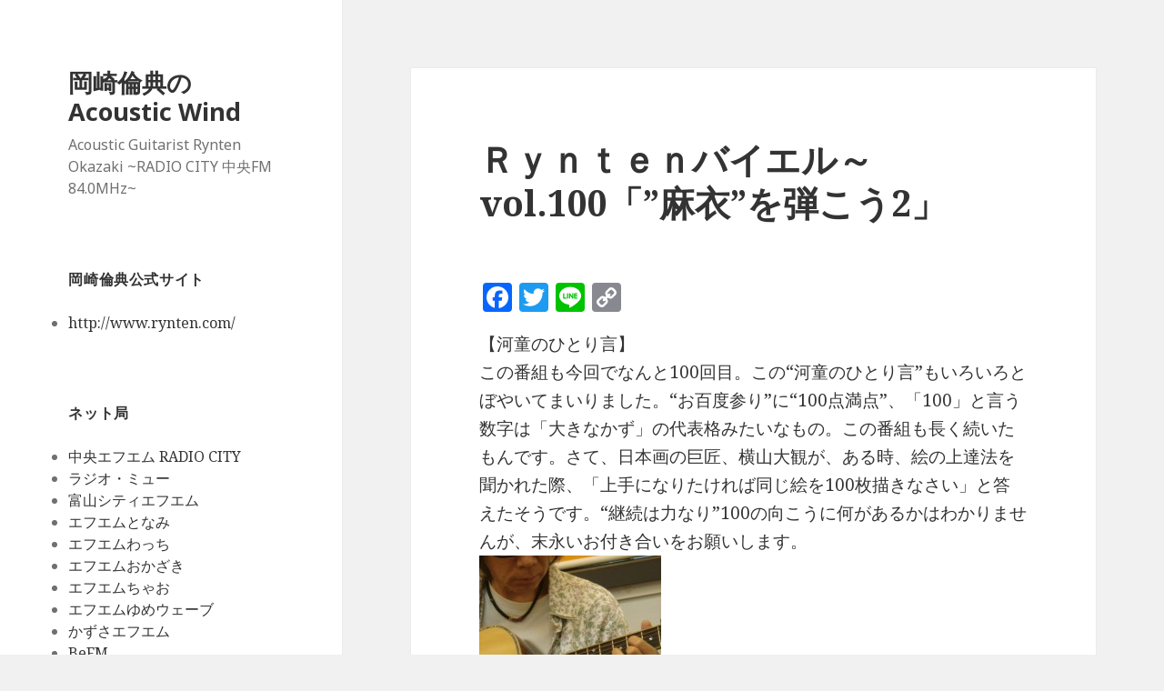

--- FILE ---
content_type: text/html; charset=UTF-8
request_url: http://fm840.jp/blog/rynten/2010/08/29/1735
body_size: 19032
content:
<!DOCTYPE html>
<html lang="ja" class="no-js">
<head>
	<meta charset="UTF-8">
	<meta name="viewport" content="width=device-width">
	<link rel="profile" href="http://gmpg.org/xfn/11">
	<link rel="pingback" href="http://fm840.jp/blog/rynten/xmlrpc.php">
	<!--[if lt IE 9]>
	<script src="http://fm840.jp/blog/rynten/wp-content/themes/twentyfifteen/js/html5.js"></script>
	<![endif]-->
	<script>(function(){document.documentElement.className='js'})();</script>
	<title>Ｒｙｎｔｅｎバイエル～vol.100「”麻衣”を弾こう2」 &#8211; 岡崎倫典の Acoustic Wind</title>
<meta name='robots' content='max-image-preview:large' />
<link rel='dns-prefetch' href='//static.addtoany.com' />
<link rel='dns-prefetch' href='//stats.wp.com' />
<link rel='dns-prefetch' href='//fonts.googleapis.com' />
<link rel='dns-prefetch' href='//v0.wordpress.com' />
<link rel='dns-prefetch' href='//widgets.wp.com' />
<link rel='dns-prefetch' href='//s0.wp.com' />
<link rel='dns-prefetch' href='//0.gravatar.com' />
<link rel='dns-prefetch' href='//1.gravatar.com' />
<link rel='dns-prefetch' href='//2.gravatar.com' />
<link rel='dns-prefetch' href='//c0.wp.com' />
<link rel="alternate" type="application/rss+xml" title="岡崎倫典の Acoustic Wind &raquo; フィード" href="http://fm840.jp/blog/rynten/feed" />
<link rel="alternate" type="application/rss+xml" title="岡崎倫典の Acoustic Wind &raquo; コメントフィード" href="http://fm840.jp/blog/rynten/comments/feed" />
<link rel="alternate" type="application/rss+xml" title="岡崎倫典の Acoustic Wind &raquo; Ｒｙｎｔｅｎバイエル～vol.100「”麻衣”を弾こう2」 のコメントのフィード" href="http://fm840.jp/blog/rynten/2010/08/29/1735/feed" />
<script type="text/javascript">
/* <![CDATA[ */
window._wpemojiSettings = {"baseUrl":"https:\/\/s.w.org\/images\/core\/emoji\/14.0.0\/72x72\/","ext":".png","svgUrl":"https:\/\/s.w.org\/images\/core\/emoji\/14.0.0\/svg\/","svgExt":".svg","source":{"concatemoji":"http:\/\/fm840.jp\/blog\/rynten\/wp-includes\/js\/wp-emoji-release.min.js?ver=6.4.7"}};
/*! This file is auto-generated */
!function(i,n){var o,s,e;function c(e){try{var t={supportTests:e,timestamp:(new Date).valueOf()};sessionStorage.setItem(o,JSON.stringify(t))}catch(e){}}function p(e,t,n){e.clearRect(0,0,e.canvas.width,e.canvas.height),e.fillText(t,0,0);var t=new Uint32Array(e.getImageData(0,0,e.canvas.width,e.canvas.height).data),r=(e.clearRect(0,0,e.canvas.width,e.canvas.height),e.fillText(n,0,0),new Uint32Array(e.getImageData(0,0,e.canvas.width,e.canvas.height).data));return t.every(function(e,t){return e===r[t]})}function u(e,t,n){switch(t){case"flag":return n(e,"\ud83c\udff3\ufe0f\u200d\u26a7\ufe0f","\ud83c\udff3\ufe0f\u200b\u26a7\ufe0f")?!1:!n(e,"\ud83c\uddfa\ud83c\uddf3","\ud83c\uddfa\u200b\ud83c\uddf3")&&!n(e,"\ud83c\udff4\udb40\udc67\udb40\udc62\udb40\udc65\udb40\udc6e\udb40\udc67\udb40\udc7f","\ud83c\udff4\u200b\udb40\udc67\u200b\udb40\udc62\u200b\udb40\udc65\u200b\udb40\udc6e\u200b\udb40\udc67\u200b\udb40\udc7f");case"emoji":return!n(e,"\ud83e\udef1\ud83c\udffb\u200d\ud83e\udef2\ud83c\udfff","\ud83e\udef1\ud83c\udffb\u200b\ud83e\udef2\ud83c\udfff")}return!1}function f(e,t,n){var r="undefined"!=typeof WorkerGlobalScope&&self instanceof WorkerGlobalScope?new OffscreenCanvas(300,150):i.createElement("canvas"),a=r.getContext("2d",{willReadFrequently:!0}),o=(a.textBaseline="top",a.font="600 32px Arial",{});return e.forEach(function(e){o[e]=t(a,e,n)}),o}function t(e){var t=i.createElement("script");t.src=e,t.defer=!0,i.head.appendChild(t)}"undefined"!=typeof Promise&&(o="wpEmojiSettingsSupports",s=["flag","emoji"],n.supports={everything:!0,everythingExceptFlag:!0},e=new Promise(function(e){i.addEventListener("DOMContentLoaded",e,{once:!0})}),new Promise(function(t){var n=function(){try{var e=JSON.parse(sessionStorage.getItem(o));if("object"==typeof e&&"number"==typeof e.timestamp&&(new Date).valueOf()<e.timestamp+604800&&"object"==typeof e.supportTests)return e.supportTests}catch(e){}return null}();if(!n){if("undefined"!=typeof Worker&&"undefined"!=typeof OffscreenCanvas&&"undefined"!=typeof URL&&URL.createObjectURL&&"undefined"!=typeof Blob)try{var e="postMessage("+f.toString()+"("+[JSON.stringify(s),u.toString(),p.toString()].join(",")+"));",r=new Blob([e],{type:"text/javascript"}),a=new Worker(URL.createObjectURL(r),{name:"wpTestEmojiSupports"});return void(a.onmessage=function(e){c(n=e.data),a.terminate(),t(n)})}catch(e){}c(n=f(s,u,p))}t(n)}).then(function(e){for(var t in e)n.supports[t]=e[t],n.supports.everything=n.supports.everything&&n.supports[t],"flag"!==t&&(n.supports.everythingExceptFlag=n.supports.everythingExceptFlag&&n.supports[t]);n.supports.everythingExceptFlag=n.supports.everythingExceptFlag&&!n.supports.flag,n.DOMReady=!1,n.readyCallback=function(){n.DOMReady=!0}}).then(function(){return e}).then(function(){var e;n.supports.everything||(n.readyCallback(),(e=n.source||{}).concatemoji?t(e.concatemoji):e.wpemoji&&e.twemoji&&(t(e.twemoji),t(e.wpemoji)))}))}((window,document),window._wpemojiSettings);
/* ]]> */
</script>
<link rel='stylesheet' id='twentyfifteen-jetpack-css' href='https://c0.wp.com/p/jetpack/13.0.1/modules/theme-tools/compat/twentyfifteen.css' type='text/css' media='all' />
<style id='wp-emoji-styles-inline-css' type='text/css'>

	img.wp-smiley, img.emoji {
		display: inline !important;
		border: none !important;
		box-shadow: none !important;
		height: 1em !important;
		width: 1em !important;
		margin: 0 0.07em !important;
		vertical-align: -0.1em !important;
		background: none !important;
		padding: 0 !important;
	}
</style>
<link rel='stylesheet' id='wp-block-library-css' href='https://c0.wp.com/c/6.4.7/wp-includes/css/dist/block-library/style.min.css' type='text/css' media='all' />
<style id='wp-block-library-inline-css' type='text/css'>
.has-text-align-justify{text-align:justify;}
</style>
<link rel='stylesheet' id='mediaelement-css' href='https://c0.wp.com/c/6.4.7/wp-includes/js/mediaelement/mediaelementplayer-legacy.min.css' type='text/css' media='all' />
<link rel='stylesheet' id='wp-mediaelement-css' href='https://c0.wp.com/c/6.4.7/wp-includes/js/mediaelement/wp-mediaelement.min.css' type='text/css' media='all' />
<style id='classic-theme-styles-inline-css' type='text/css'>
/*! This file is auto-generated */
.wp-block-button__link{color:#fff;background-color:#32373c;border-radius:9999px;box-shadow:none;text-decoration:none;padding:calc(.667em + 2px) calc(1.333em + 2px);font-size:1.125em}.wp-block-file__button{background:#32373c;color:#fff;text-decoration:none}
</style>
<style id='global-styles-inline-css' type='text/css'>
body{--wp--preset--color--black: #000000;--wp--preset--color--cyan-bluish-gray: #abb8c3;--wp--preset--color--white: #ffffff;--wp--preset--color--pale-pink: #f78da7;--wp--preset--color--vivid-red: #cf2e2e;--wp--preset--color--luminous-vivid-orange: #ff6900;--wp--preset--color--luminous-vivid-amber: #fcb900;--wp--preset--color--light-green-cyan: #7bdcb5;--wp--preset--color--vivid-green-cyan: #00d084;--wp--preset--color--pale-cyan-blue: #8ed1fc;--wp--preset--color--vivid-cyan-blue: #0693e3;--wp--preset--color--vivid-purple: #9b51e0;--wp--preset--gradient--vivid-cyan-blue-to-vivid-purple: linear-gradient(135deg,rgba(6,147,227,1) 0%,rgb(155,81,224) 100%);--wp--preset--gradient--light-green-cyan-to-vivid-green-cyan: linear-gradient(135deg,rgb(122,220,180) 0%,rgb(0,208,130) 100%);--wp--preset--gradient--luminous-vivid-amber-to-luminous-vivid-orange: linear-gradient(135deg,rgba(252,185,0,1) 0%,rgba(255,105,0,1) 100%);--wp--preset--gradient--luminous-vivid-orange-to-vivid-red: linear-gradient(135deg,rgba(255,105,0,1) 0%,rgb(207,46,46) 100%);--wp--preset--gradient--very-light-gray-to-cyan-bluish-gray: linear-gradient(135deg,rgb(238,238,238) 0%,rgb(169,184,195) 100%);--wp--preset--gradient--cool-to-warm-spectrum: linear-gradient(135deg,rgb(74,234,220) 0%,rgb(151,120,209) 20%,rgb(207,42,186) 40%,rgb(238,44,130) 60%,rgb(251,105,98) 80%,rgb(254,248,76) 100%);--wp--preset--gradient--blush-light-purple: linear-gradient(135deg,rgb(255,206,236) 0%,rgb(152,150,240) 100%);--wp--preset--gradient--blush-bordeaux: linear-gradient(135deg,rgb(254,205,165) 0%,rgb(254,45,45) 50%,rgb(107,0,62) 100%);--wp--preset--gradient--luminous-dusk: linear-gradient(135deg,rgb(255,203,112) 0%,rgb(199,81,192) 50%,rgb(65,88,208) 100%);--wp--preset--gradient--pale-ocean: linear-gradient(135deg,rgb(255,245,203) 0%,rgb(182,227,212) 50%,rgb(51,167,181) 100%);--wp--preset--gradient--electric-grass: linear-gradient(135deg,rgb(202,248,128) 0%,rgb(113,206,126) 100%);--wp--preset--gradient--midnight: linear-gradient(135deg,rgb(2,3,129) 0%,rgb(40,116,252) 100%);--wp--preset--font-size--small: 13px;--wp--preset--font-size--medium: 20px;--wp--preset--font-size--large: 36px;--wp--preset--font-size--x-large: 42px;--wp--preset--spacing--20: 0.44rem;--wp--preset--spacing--30: 0.67rem;--wp--preset--spacing--40: 1rem;--wp--preset--spacing--50: 1.5rem;--wp--preset--spacing--60: 2.25rem;--wp--preset--spacing--70: 3.38rem;--wp--preset--spacing--80: 5.06rem;--wp--preset--shadow--natural: 6px 6px 9px rgba(0, 0, 0, 0.2);--wp--preset--shadow--deep: 12px 12px 50px rgba(0, 0, 0, 0.4);--wp--preset--shadow--sharp: 6px 6px 0px rgba(0, 0, 0, 0.2);--wp--preset--shadow--outlined: 6px 6px 0px -3px rgba(255, 255, 255, 1), 6px 6px rgba(0, 0, 0, 1);--wp--preset--shadow--crisp: 6px 6px 0px rgba(0, 0, 0, 1);}:where(.is-layout-flex){gap: 0.5em;}:where(.is-layout-grid){gap: 0.5em;}body .is-layout-flow > .alignleft{float: left;margin-inline-start: 0;margin-inline-end: 2em;}body .is-layout-flow > .alignright{float: right;margin-inline-start: 2em;margin-inline-end: 0;}body .is-layout-flow > .aligncenter{margin-left: auto !important;margin-right: auto !important;}body .is-layout-constrained > .alignleft{float: left;margin-inline-start: 0;margin-inline-end: 2em;}body .is-layout-constrained > .alignright{float: right;margin-inline-start: 2em;margin-inline-end: 0;}body .is-layout-constrained > .aligncenter{margin-left: auto !important;margin-right: auto !important;}body .is-layout-constrained > :where(:not(.alignleft):not(.alignright):not(.alignfull)){max-width: var(--wp--style--global--content-size);margin-left: auto !important;margin-right: auto !important;}body .is-layout-constrained > .alignwide{max-width: var(--wp--style--global--wide-size);}body .is-layout-flex{display: flex;}body .is-layout-flex{flex-wrap: wrap;align-items: center;}body .is-layout-flex > *{margin: 0;}body .is-layout-grid{display: grid;}body .is-layout-grid > *{margin: 0;}:where(.wp-block-columns.is-layout-flex){gap: 2em;}:where(.wp-block-columns.is-layout-grid){gap: 2em;}:where(.wp-block-post-template.is-layout-flex){gap: 1.25em;}:where(.wp-block-post-template.is-layout-grid){gap: 1.25em;}.has-black-color{color: var(--wp--preset--color--black) !important;}.has-cyan-bluish-gray-color{color: var(--wp--preset--color--cyan-bluish-gray) !important;}.has-white-color{color: var(--wp--preset--color--white) !important;}.has-pale-pink-color{color: var(--wp--preset--color--pale-pink) !important;}.has-vivid-red-color{color: var(--wp--preset--color--vivid-red) !important;}.has-luminous-vivid-orange-color{color: var(--wp--preset--color--luminous-vivid-orange) !important;}.has-luminous-vivid-amber-color{color: var(--wp--preset--color--luminous-vivid-amber) !important;}.has-light-green-cyan-color{color: var(--wp--preset--color--light-green-cyan) !important;}.has-vivid-green-cyan-color{color: var(--wp--preset--color--vivid-green-cyan) !important;}.has-pale-cyan-blue-color{color: var(--wp--preset--color--pale-cyan-blue) !important;}.has-vivid-cyan-blue-color{color: var(--wp--preset--color--vivid-cyan-blue) !important;}.has-vivid-purple-color{color: var(--wp--preset--color--vivid-purple) !important;}.has-black-background-color{background-color: var(--wp--preset--color--black) !important;}.has-cyan-bluish-gray-background-color{background-color: var(--wp--preset--color--cyan-bluish-gray) !important;}.has-white-background-color{background-color: var(--wp--preset--color--white) !important;}.has-pale-pink-background-color{background-color: var(--wp--preset--color--pale-pink) !important;}.has-vivid-red-background-color{background-color: var(--wp--preset--color--vivid-red) !important;}.has-luminous-vivid-orange-background-color{background-color: var(--wp--preset--color--luminous-vivid-orange) !important;}.has-luminous-vivid-amber-background-color{background-color: var(--wp--preset--color--luminous-vivid-amber) !important;}.has-light-green-cyan-background-color{background-color: var(--wp--preset--color--light-green-cyan) !important;}.has-vivid-green-cyan-background-color{background-color: var(--wp--preset--color--vivid-green-cyan) !important;}.has-pale-cyan-blue-background-color{background-color: var(--wp--preset--color--pale-cyan-blue) !important;}.has-vivid-cyan-blue-background-color{background-color: var(--wp--preset--color--vivid-cyan-blue) !important;}.has-vivid-purple-background-color{background-color: var(--wp--preset--color--vivid-purple) !important;}.has-black-border-color{border-color: var(--wp--preset--color--black) !important;}.has-cyan-bluish-gray-border-color{border-color: var(--wp--preset--color--cyan-bluish-gray) !important;}.has-white-border-color{border-color: var(--wp--preset--color--white) !important;}.has-pale-pink-border-color{border-color: var(--wp--preset--color--pale-pink) !important;}.has-vivid-red-border-color{border-color: var(--wp--preset--color--vivid-red) !important;}.has-luminous-vivid-orange-border-color{border-color: var(--wp--preset--color--luminous-vivid-orange) !important;}.has-luminous-vivid-amber-border-color{border-color: var(--wp--preset--color--luminous-vivid-amber) !important;}.has-light-green-cyan-border-color{border-color: var(--wp--preset--color--light-green-cyan) !important;}.has-vivid-green-cyan-border-color{border-color: var(--wp--preset--color--vivid-green-cyan) !important;}.has-pale-cyan-blue-border-color{border-color: var(--wp--preset--color--pale-cyan-blue) !important;}.has-vivid-cyan-blue-border-color{border-color: var(--wp--preset--color--vivid-cyan-blue) !important;}.has-vivid-purple-border-color{border-color: var(--wp--preset--color--vivid-purple) !important;}.has-vivid-cyan-blue-to-vivid-purple-gradient-background{background: var(--wp--preset--gradient--vivid-cyan-blue-to-vivid-purple) !important;}.has-light-green-cyan-to-vivid-green-cyan-gradient-background{background: var(--wp--preset--gradient--light-green-cyan-to-vivid-green-cyan) !important;}.has-luminous-vivid-amber-to-luminous-vivid-orange-gradient-background{background: var(--wp--preset--gradient--luminous-vivid-amber-to-luminous-vivid-orange) !important;}.has-luminous-vivid-orange-to-vivid-red-gradient-background{background: var(--wp--preset--gradient--luminous-vivid-orange-to-vivid-red) !important;}.has-very-light-gray-to-cyan-bluish-gray-gradient-background{background: var(--wp--preset--gradient--very-light-gray-to-cyan-bluish-gray) !important;}.has-cool-to-warm-spectrum-gradient-background{background: var(--wp--preset--gradient--cool-to-warm-spectrum) !important;}.has-blush-light-purple-gradient-background{background: var(--wp--preset--gradient--blush-light-purple) !important;}.has-blush-bordeaux-gradient-background{background: var(--wp--preset--gradient--blush-bordeaux) !important;}.has-luminous-dusk-gradient-background{background: var(--wp--preset--gradient--luminous-dusk) !important;}.has-pale-ocean-gradient-background{background: var(--wp--preset--gradient--pale-ocean) !important;}.has-electric-grass-gradient-background{background: var(--wp--preset--gradient--electric-grass) !important;}.has-midnight-gradient-background{background: var(--wp--preset--gradient--midnight) !important;}.has-small-font-size{font-size: var(--wp--preset--font-size--small) !important;}.has-medium-font-size{font-size: var(--wp--preset--font-size--medium) !important;}.has-large-font-size{font-size: var(--wp--preset--font-size--large) !important;}.has-x-large-font-size{font-size: var(--wp--preset--font-size--x-large) !important;}
.wp-block-navigation a:where(:not(.wp-element-button)){color: inherit;}
:where(.wp-block-post-template.is-layout-flex){gap: 1.25em;}:where(.wp-block-post-template.is-layout-grid){gap: 1.25em;}
:where(.wp-block-columns.is-layout-flex){gap: 2em;}:where(.wp-block-columns.is-layout-grid){gap: 2em;}
.wp-block-pullquote{font-size: 1.5em;line-height: 1.6;}
</style>
<link rel='stylesheet' id='twentyfifteen-fonts-css' href='//fonts.googleapis.com/css?family=Noto+Sans%3A400italic%2C700italic%2C400%2C700%7CNoto+Serif%3A400italic%2C700italic%2C400%2C700%7CInconsolata%3A400%2C700&#038;subset=latin%2Clatin-ext' type='text/css' media='all' />
<link rel='stylesheet' id='genericons-css' href='https://c0.wp.com/p/jetpack/13.0.1/_inc/genericons/genericons/genericons.css' type='text/css' media='all' />
<link rel='stylesheet' id='twentyfifteen-style-css' href='http://fm840.jp/blog/rynten/wp-content/themes/twentyfifteen/style.css?ver=6.4.7' type='text/css' media='all' />
<!--[if lt IE 9]>
<link rel='stylesheet' id='twentyfifteen-ie-css' href='http://fm840.jp/blog/rynten/wp-content/themes/twentyfifteen/css/ie.css?ver=20141010' type='text/css' media='all' />
<![endif]-->
<!--[if lt IE 8]>
<link rel='stylesheet' id='twentyfifteen-ie7-css' href='http://fm840.jp/blog/rynten/wp-content/themes/twentyfifteen/css/ie7.css?ver=20141010' type='text/css' media='all' />
<![endif]-->
<link rel='stylesheet' id='addtoany-css' href='http://fm840.jp/blog/rynten/wp-content/plugins/add-to-any/addtoany.min.css?ver=1.16' type='text/css' media='all' />
<link rel='stylesheet' id='jetpack_css-css' href='https://c0.wp.com/p/jetpack/13.0.1/css/jetpack.css' type='text/css' media='all' />
<script type="text/javascript" id="jetpack_related-posts-js-extra">
/* <![CDATA[ */
var related_posts_js_options = {"post_heading":"h4"};
/* ]]> */
</script>
<script type="text/javascript" src="https://c0.wp.com/p/jetpack/13.0.1/_inc/build/related-posts/related-posts.min.js" id="jetpack_related-posts-js"></script>
<script type="text/javascript" id="addtoany-core-js-before">
/* <![CDATA[ */
window.a2a_config=window.a2a_config||{};a2a_config.callbacks=[];a2a_config.overlays=[];a2a_config.templates={};a2a_localize = {
	Share: "共有",
	Save: "ブックマーク",
	Subscribe: "購読",
	Email: "メール",
	Bookmark: "ブックマーク",
	ShowAll: "すべて表示する",
	ShowLess: "小さく表示する",
	FindServices: "サービスを探す",
	FindAnyServiceToAddTo: "追加するサービスを今すぐ探す",
	PoweredBy: "Powered by",
	ShareViaEmail: "メールでシェアする",
	SubscribeViaEmail: "メールで購読する",
	BookmarkInYourBrowser: "ブラウザにブックマーク",
	BookmarkInstructions: "このページをブックマークするには、 Ctrl+D または \u2318+D を押下。",
	AddToYourFavorites: "お気に入りに追加",
	SendFromWebOrProgram: "任意のメールアドレスまたはメールプログラムから送信",
	EmailProgram: "メールプログラム",
	More: "詳細&#8230;",
	ThanksForSharing: "共有ありがとうございます !",
	ThanksForFollowing: "フォローありがとうございます !"
};
/* ]]> */
</script>
<script type="text/javascript" async src="https://static.addtoany.com/menu/page.js" id="addtoany-core-js"></script>
<script type="text/javascript" src="https://c0.wp.com/c/6.4.7/wp-includes/js/jquery/jquery.min.js" id="jquery-core-js"></script>
<script type="text/javascript" src="https://c0.wp.com/c/6.4.7/wp-includes/js/jquery/jquery-migrate.min.js" id="jquery-migrate-js"></script>
<script type="text/javascript" async src="http://fm840.jp/blog/rynten/wp-content/plugins/add-to-any/addtoany.min.js?ver=1.1" id="addtoany-jquery-js"></script>
<link rel="https://api.w.org/" href="http://fm840.jp/blog/rynten/wp-json/" /><link rel="alternate" type="application/json" href="http://fm840.jp/blog/rynten/wp-json/wp/v2/posts/1735" /><link rel="EditURI" type="application/rsd+xml" title="RSD" href="http://fm840.jp/blog/rynten/xmlrpc.php?rsd" />
<meta name="generator" content="WordPress 6.4.7" />
<link rel="canonical" href="http://fm840.jp/blog/rynten/2010/08/29/1735" />
<link rel='shortlink' href='https://wp.me/p9uz67-rZ' />
<link rel="alternate" type="application/json+oembed" href="http://fm840.jp/blog/rynten/wp-json/oembed/1.0/embed?url=http%3A%2F%2Ffm840.jp%2Fblog%2Frynten%2F2010%2F08%2F29%2F1735" />
<link rel="alternate" type="text/xml+oembed" href="http://fm840.jp/blog/rynten/wp-json/oembed/1.0/embed?url=http%3A%2F%2Ffm840.jp%2Fblog%2Frynten%2F2010%2F08%2F29%2F1735&#038;format=xml" />
	<style>img#wpstats{display:none}</style>
		
<!-- Jetpack Open Graph Tags -->
<meta property="og:type" content="article" />
<meta property="og:title" content="Ｒｙｎｔｅｎバイエル～vol.100「”麻衣”を弾こう2」" />
<meta property="og:url" content="http://fm840.jp/blog/rynten/2010/08/29/1735" />
<meta property="og:description" content="【河童のひとり言】 この番組も今回でなんと100回目。この“河童のひとり言”もいろいろとぼやいてまいりました。&hellip;" />
<meta property="article:published_time" content="2010-08-29T03:00:18+00:00" />
<meta property="article:modified_time" content="2010-08-30T09:46:10+00:00" />
<meta property="og:site_name" content="岡崎倫典の Acoustic Wind" />
<meta property="og:image" content="http://img.youtube.com/vi//0.jpg" />
<meta property="og:image:secure_url" content="https://img.youtube.com/vi//0.jpg" />
<meta property="og:image:alt" content="" />
<meta property="og:locale" content="ja_JP" />
<meta name="twitter:text:title" content="Ｒｙｎｔｅｎバイエル～vol.100「”麻衣”を弾こう2」" />
<meta name="twitter:image" content="http://fm840.jp/blog/rynten/wp-content/uploads/2010/08/100829_01-200x150.jpg?w=144" />
<meta name="twitter:card" content="summary" />

<!-- End Jetpack Open Graph Tags -->
</head>

<body class="post-template-default single single-post postid-1735 single-format-standard">
<div id="page" class="hfeed site">
	<a class="skip-link screen-reader-text" href="#content">コンテンツへスキップ</a>

	<div id="sidebar" class="sidebar">
		<header id="masthead" class="site-header" role="banner">
			<div class="site-branding">
										<p class="site-title"><a href="http://fm840.jp/blog/rynten/" rel="home">岡崎倫典の Acoustic Wind</a></p>
											<p class="site-description">Acoustic Guitarist Rynten Okazaki ~RADIO CITY 中央FM 84.0MHz~</p>
									<button class="secondary-toggle">﻿メニューとウィジェット</button>
			</div><!-- .site-branding -->
		</header><!-- .site-header -->

			<div id="secondary" class="secondary">

		
		
					<div id="widget-area" class="widget-area" role="complementary">
				<aside id="linkcat-3" class="widget widget_mylinkorder"><h2 class="widget-title">岡崎倫典公式サイト</h2>
	<ul class='xoxo blogroll'>
<li><a href="http://www.rynten.com/" rel="noopener" target="_blank">http://www.rynten.com/</a></li>

	</ul>
</aside>
<aside id="linkcat-2" class="widget widget_mylinkorder"><h2 class="widget-title">ネット局</h2>
	<ul class='xoxo blogroll'>
<li><a href="http://fm840.jp">中央エフエム RADIO CITY</a></li>
<li><a href="http://www.fm761.co.jp/" rel="noopener" target="_blank">ラジオ・ミュー</a></li>
<li><a href="http://www.city-fm.co.jp/" rel="noopener" target="_blank">富山シティエフエム</a></li>
<li><a href="http://www.fmtonami.jp/" rel="noopener" target="_blank">エフエムとなみ</a></li>
<li><a href="http://www.fm-watch.jp/" rel="noopener" target="_blank">エフエムわっち</a></li>
<li><a href="http://www.okazaki.fm/" rel="noopener" target="_blank">エフエムおかざき</a></li>
<li><a href="http://792.jp/" rel="noopener" target="_blank">エフエムちゃお</a></li>
<li><a href="http://www.yumewave.jp/" rel="noopener" target="_blank">エフエムゆめウェーブ</a></li>
<li><a href="http://www.kazusafm.net/" rel="noopener" target="_blank">かずさエフエム</a></li>
<li><a href="http://www.befm.co.jp/" rel="noopener" target="_blank">BeFM</a></li>
<li><a href="http://www.friendsfm.co.jp/" rel="noopener" target="_blank">フレンズエフエム</a></li>
<li><a href="http://www.fmgsky.com/" rel="noopener" target="_blank">エフエムG&#039;Sky</a></li>
<li><a href="http://www.azuminofm.co.jp/" rel="noopener" target="_blank">あずみ野エフエム</a></li>
<li><a href="http://fmmatsumoto.jp/" rel="noopener" target="_blank">FMまつもと</a></li>
<li><a href="https://twitter.com/kcfm762" rel="noopener" target="_blank">高知シティエフエム</a></li>

	</ul>
</aside>
<aside id="search-3" class="widget widget_search"><form role="search" method="get" class="search-form" action="http://fm840.jp/blog/rynten/">
				<label>
					<span class="screen-reader-text">検索:</span>
					<input type="search" class="search-field" placeholder="検索&hellip;" value="" name="s" />
				</label>
				<input type="submit" class="search-submit screen-reader-text" value="検索" />
			</form></aside><aside id="archives-2" class="widget widget_archive"><h2 class="widget-title">アーカイブ</h2>
			<ul>
					<li><a href='http://fm840.jp/blog/rynten/2024/03'>2024年3月</a></li>
	<li><a href='http://fm840.jp/blog/rynten/2024/02'>2024年2月</a></li>
	<li><a href='http://fm840.jp/blog/rynten/2024/01'>2024年1月</a></li>
	<li><a href='http://fm840.jp/blog/rynten/2023/12'>2023年12月</a></li>
	<li><a href='http://fm840.jp/blog/rynten/2023/11'>2023年11月</a></li>
	<li><a href='http://fm840.jp/blog/rynten/2023/10'>2023年10月</a></li>
	<li><a href='http://fm840.jp/blog/rynten/2023/09'>2023年9月</a></li>
	<li><a href='http://fm840.jp/blog/rynten/2023/08'>2023年8月</a></li>
	<li><a href='http://fm840.jp/blog/rynten/2023/07'>2023年7月</a></li>
	<li><a href='http://fm840.jp/blog/rynten/2023/06'>2023年6月</a></li>
	<li><a href='http://fm840.jp/blog/rynten/2023/05'>2023年5月</a></li>
	<li><a href='http://fm840.jp/blog/rynten/2023/04'>2023年4月</a></li>
	<li><a href='http://fm840.jp/blog/rynten/2023/03'>2023年3月</a></li>
	<li><a href='http://fm840.jp/blog/rynten/2023/02'>2023年2月</a></li>
	<li><a href='http://fm840.jp/blog/rynten/2023/01'>2023年1月</a></li>
	<li><a href='http://fm840.jp/blog/rynten/2022/12'>2022年12月</a></li>
	<li><a href='http://fm840.jp/blog/rynten/2022/11'>2022年11月</a></li>
	<li><a href='http://fm840.jp/blog/rynten/2022/10'>2022年10月</a></li>
	<li><a href='http://fm840.jp/blog/rynten/2022/09'>2022年9月</a></li>
	<li><a href='http://fm840.jp/blog/rynten/2022/08'>2022年8月</a></li>
	<li><a href='http://fm840.jp/blog/rynten/2022/07'>2022年7月</a></li>
	<li><a href='http://fm840.jp/blog/rynten/2022/06'>2022年6月</a></li>
	<li><a href='http://fm840.jp/blog/rynten/2022/05'>2022年5月</a></li>
	<li><a href='http://fm840.jp/blog/rynten/2022/04'>2022年4月</a></li>
	<li><a href='http://fm840.jp/blog/rynten/2022/03'>2022年3月</a></li>
	<li><a href='http://fm840.jp/blog/rynten/2022/02'>2022年2月</a></li>
	<li><a href='http://fm840.jp/blog/rynten/2022/01'>2022年1月</a></li>
	<li><a href='http://fm840.jp/blog/rynten/2021/12'>2021年12月</a></li>
	<li><a href='http://fm840.jp/blog/rynten/2021/11'>2021年11月</a></li>
	<li><a href='http://fm840.jp/blog/rynten/2021/10'>2021年10月</a></li>
	<li><a href='http://fm840.jp/blog/rynten/2021/09'>2021年9月</a></li>
	<li><a href='http://fm840.jp/blog/rynten/2021/08'>2021年8月</a></li>
	<li><a href='http://fm840.jp/blog/rynten/2021/07'>2021年7月</a></li>
	<li><a href='http://fm840.jp/blog/rynten/2021/06'>2021年6月</a></li>
	<li><a href='http://fm840.jp/blog/rynten/2021/05'>2021年5月</a></li>
	<li><a href='http://fm840.jp/blog/rynten/2021/04'>2021年4月</a></li>
	<li><a href='http://fm840.jp/blog/rynten/2021/03'>2021年3月</a></li>
	<li><a href='http://fm840.jp/blog/rynten/2021/02'>2021年2月</a></li>
	<li><a href='http://fm840.jp/blog/rynten/2021/01'>2021年1月</a></li>
	<li><a href='http://fm840.jp/blog/rynten/2020/12'>2020年12月</a></li>
	<li><a href='http://fm840.jp/blog/rynten/2020/11'>2020年11月</a></li>
	<li><a href='http://fm840.jp/blog/rynten/2020/10'>2020年10月</a></li>
	<li><a href='http://fm840.jp/blog/rynten/2020/09'>2020年9月</a></li>
	<li><a href='http://fm840.jp/blog/rynten/2020/08'>2020年8月</a></li>
	<li><a href='http://fm840.jp/blog/rynten/2020/07'>2020年7月</a></li>
	<li><a href='http://fm840.jp/blog/rynten/2020/06'>2020年6月</a></li>
	<li><a href='http://fm840.jp/blog/rynten/2020/05'>2020年5月</a></li>
	<li><a href='http://fm840.jp/blog/rynten/2020/04'>2020年4月</a></li>
	<li><a href='http://fm840.jp/blog/rynten/2020/03'>2020年3月</a></li>
	<li><a href='http://fm840.jp/blog/rynten/2020/02'>2020年2月</a></li>
	<li><a href='http://fm840.jp/blog/rynten/2020/01'>2020年1月</a></li>
	<li><a href='http://fm840.jp/blog/rynten/2019/12'>2019年12月</a></li>
	<li><a href='http://fm840.jp/blog/rynten/2019/11'>2019年11月</a></li>
	<li><a href='http://fm840.jp/blog/rynten/2019/10'>2019年10月</a></li>
	<li><a href='http://fm840.jp/blog/rynten/2019/09'>2019年9月</a></li>
	<li><a href='http://fm840.jp/blog/rynten/2019/08'>2019年8月</a></li>
	<li><a href='http://fm840.jp/blog/rynten/2019/07'>2019年7月</a></li>
	<li><a href='http://fm840.jp/blog/rynten/2019/06'>2019年6月</a></li>
	<li><a href='http://fm840.jp/blog/rynten/2019/05'>2019年5月</a></li>
	<li><a href='http://fm840.jp/blog/rynten/2019/04'>2019年4月</a></li>
	<li><a href='http://fm840.jp/blog/rynten/2019/03'>2019年3月</a></li>
	<li><a href='http://fm840.jp/blog/rynten/2019/02'>2019年2月</a></li>
	<li><a href='http://fm840.jp/blog/rynten/2019/01'>2019年1月</a></li>
	<li><a href='http://fm840.jp/blog/rynten/2018/12'>2018年12月</a></li>
	<li><a href='http://fm840.jp/blog/rynten/2018/11'>2018年11月</a></li>
	<li><a href='http://fm840.jp/blog/rynten/2018/10'>2018年10月</a></li>
	<li><a href='http://fm840.jp/blog/rynten/2018/09'>2018年9月</a></li>
	<li><a href='http://fm840.jp/blog/rynten/2018/08'>2018年8月</a></li>
	<li><a href='http://fm840.jp/blog/rynten/2018/07'>2018年7月</a></li>
	<li><a href='http://fm840.jp/blog/rynten/2018/06'>2018年6月</a></li>
	<li><a href='http://fm840.jp/blog/rynten/2018/05'>2018年5月</a></li>
	<li><a href='http://fm840.jp/blog/rynten/2018/04'>2018年4月</a></li>
	<li><a href='http://fm840.jp/blog/rynten/2018/03'>2018年3月</a></li>
	<li><a href='http://fm840.jp/blog/rynten/2018/02'>2018年2月</a></li>
	<li><a href='http://fm840.jp/blog/rynten/2018/01'>2018年1月</a></li>
	<li><a href='http://fm840.jp/blog/rynten/2017/12'>2017年12月</a></li>
	<li><a href='http://fm840.jp/blog/rynten/2017/11'>2017年11月</a></li>
	<li><a href='http://fm840.jp/blog/rynten/2017/10'>2017年10月</a></li>
	<li><a href='http://fm840.jp/blog/rynten/2017/09'>2017年9月</a></li>
	<li><a href='http://fm840.jp/blog/rynten/2017/08'>2017年8月</a></li>
	<li><a href='http://fm840.jp/blog/rynten/2017/07'>2017年7月</a></li>
	<li><a href='http://fm840.jp/blog/rynten/2017/06'>2017年6月</a></li>
	<li><a href='http://fm840.jp/blog/rynten/2017/05'>2017年5月</a></li>
	<li><a href='http://fm840.jp/blog/rynten/2017/04'>2017年4月</a></li>
	<li><a href='http://fm840.jp/blog/rynten/2017/03'>2017年3月</a></li>
	<li><a href='http://fm840.jp/blog/rynten/2017/02'>2017年2月</a></li>
	<li><a href='http://fm840.jp/blog/rynten/2017/01'>2017年1月</a></li>
	<li><a href='http://fm840.jp/blog/rynten/2016/12'>2016年12月</a></li>
	<li><a href='http://fm840.jp/blog/rynten/2016/11'>2016年11月</a></li>
	<li><a href='http://fm840.jp/blog/rynten/2016/10'>2016年10月</a></li>
	<li><a href='http://fm840.jp/blog/rynten/2016/09'>2016年9月</a></li>
	<li><a href='http://fm840.jp/blog/rynten/2016/08'>2016年8月</a></li>
	<li><a href='http://fm840.jp/blog/rynten/2016/07'>2016年7月</a></li>
	<li><a href='http://fm840.jp/blog/rynten/2016/06'>2016年6月</a></li>
	<li><a href='http://fm840.jp/blog/rynten/2016/05'>2016年5月</a></li>
	<li><a href='http://fm840.jp/blog/rynten/2016/04'>2016年4月</a></li>
	<li><a href='http://fm840.jp/blog/rynten/2016/03'>2016年3月</a></li>
	<li><a href='http://fm840.jp/blog/rynten/2016/02'>2016年2月</a></li>
	<li><a href='http://fm840.jp/blog/rynten/2016/01'>2016年1月</a></li>
	<li><a href='http://fm840.jp/blog/rynten/2015/12'>2015年12月</a></li>
	<li><a href='http://fm840.jp/blog/rynten/2015/11'>2015年11月</a></li>
	<li><a href='http://fm840.jp/blog/rynten/2015/10'>2015年10月</a></li>
	<li><a href='http://fm840.jp/blog/rynten/2015/09'>2015年9月</a></li>
	<li><a href='http://fm840.jp/blog/rynten/2015/08'>2015年8月</a></li>
	<li><a href='http://fm840.jp/blog/rynten/2015/07'>2015年7月</a></li>
	<li><a href='http://fm840.jp/blog/rynten/2015/06'>2015年6月</a></li>
	<li><a href='http://fm840.jp/blog/rynten/2015/05'>2015年5月</a></li>
	<li><a href='http://fm840.jp/blog/rynten/2015/04'>2015年4月</a></li>
	<li><a href='http://fm840.jp/blog/rynten/2015/03'>2015年3月</a></li>
	<li><a href='http://fm840.jp/blog/rynten/2015/02'>2015年2月</a></li>
	<li><a href='http://fm840.jp/blog/rynten/2015/01'>2015年1月</a></li>
	<li><a href='http://fm840.jp/blog/rynten/2014/12'>2014年12月</a></li>
	<li><a href='http://fm840.jp/blog/rynten/2014/11'>2014年11月</a></li>
	<li><a href='http://fm840.jp/blog/rynten/2014/10'>2014年10月</a></li>
	<li><a href='http://fm840.jp/blog/rynten/2014/09'>2014年9月</a></li>
	<li><a href='http://fm840.jp/blog/rynten/2014/08'>2014年8月</a></li>
	<li><a href='http://fm840.jp/blog/rynten/2014/07'>2014年7月</a></li>
	<li><a href='http://fm840.jp/blog/rynten/2014/06'>2014年6月</a></li>
	<li><a href='http://fm840.jp/blog/rynten/2014/05'>2014年5月</a></li>
	<li><a href='http://fm840.jp/blog/rynten/2014/04'>2014年4月</a></li>
	<li><a href='http://fm840.jp/blog/rynten/2014/03'>2014年3月</a></li>
	<li><a href='http://fm840.jp/blog/rynten/2014/02'>2014年2月</a></li>
	<li><a href='http://fm840.jp/blog/rynten/2014/01'>2014年1月</a></li>
	<li><a href='http://fm840.jp/blog/rynten/2013/12'>2013年12月</a></li>
	<li><a href='http://fm840.jp/blog/rynten/2013/11'>2013年11月</a></li>
	<li><a href='http://fm840.jp/blog/rynten/2013/10'>2013年10月</a></li>
	<li><a href='http://fm840.jp/blog/rynten/2013/09'>2013年9月</a></li>
	<li><a href='http://fm840.jp/blog/rynten/2013/08'>2013年8月</a></li>
	<li><a href='http://fm840.jp/blog/rynten/2013/07'>2013年7月</a></li>
	<li><a href='http://fm840.jp/blog/rynten/2013/06'>2013年6月</a></li>
	<li><a href='http://fm840.jp/blog/rynten/2013/05'>2013年5月</a></li>
	<li><a href='http://fm840.jp/blog/rynten/2013/04'>2013年4月</a></li>
	<li><a href='http://fm840.jp/blog/rynten/2013/03'>2013年3月</a></li>
	<li><a href='http://fm840.jp/blog/rynten/2013/02'>2013年2月</a></li>
	<li><a href='http://fm840.jp/blog/rynten/2013/01'>2013年1月</a></li>
	<li><a href='http://fm840.jp/blog/rynten/2012/12'>2012年12月</a></li>
	<li><a href='http://fm840.jp/blog/rynten/2012/11'>2012年11月</a></li>
	<li><a href='http://fm840.jp/blog/rynten/2012/10'>2012年10月</a></li>
	<li><a href='http://fm840.jp/blog/rynten/2012/09'>2012年9月</a></li>
	<li><a href='http://fm840.jp/blog/rynten/2012/08'>2012年8月</a></li>
	<li><a href='http://fm840.jp/blog/rynten/2012/07'>2012年7月</a></li>
	<li><a href='http://fm840.jp/blog/rynten/2012/06'>2012年6月</a></li>
	<li><a href='http://fm840.jp/blog/rynten/2012/05'>2012年5月</a></li>
	<li><a href='http://fm840.jp/blog/rynten/2012/04'>2012年4月</a></li>
	<li><a href='http://fm840.jp/blog/rynten/2012/03'>2012年3月</a></li>
	<li><a href='http://fm840.jp/blog/rynten/2012/02'>2012年2月</a></li>
	<li><a href='http://fm840.jp/blog/rynten/2012/01'>2012年1月</a></li>
	<li><a href='http://fm840.jp/blog/rynten/2011/12'>2011年12月</a></li>
	<li><a href='http://fm840.jp/blog/rynten/2011/11'>2011年11月</a></li>
	<li><a href='http://fm840.jp/blog/rynten/2011/10'>2011年10月</a></li>
	<li><a href='http://fm840.jp/blog/rynten/2011/09'>2011年9月</a></li>
	<li><a href='http://fm840.jp/blog/rynten/2011/08'>2011年8月</a></li>
	<li><a href='http://fm840.jp/blog/rynten/2011/07'>2011年7月</a></li>
	<li><a href='http://fm840.jp/blog/rynten/2011/06'>2011年6月</a></li>
	<li><a href='http://fm840.jp/blog/rynten/2011/05'>2011年5月</a></li>
	<li><a href='http://fm840.jp/blog/rynten/2011/04'>2011年4月</a></li>
	<li><a href='http://fm840.jp/blog/rynten/2011/03'>2011年3月</a></li>
	<li><a href='http://fm840.jp/blog/rynten/2011/02'>2011年2月</a></li>
	<li><a href='http://fm840.jp/blog/rynten/2011/01'>2011年1月</a></li>
	<li><a href='http://fm840.jp/blog/rynten/2010/12'>2010年12月</a></li>
	<li><a href='http://fm840.jp/blog/rynten/2010/11'>2010年11月</a></li>
	<li><a href='http://fm840.jp/blog/rynten/2010/10'>2010年10月</a></li>
	<li><a href='http://fm840.jp/blog/rynten/2010/09'>2010年9月</a></li>
	<li><a href='http://fm840.jp/blog/rynten/2010/08'>2010年8月</a></li>
	<li><a href='http://fm840.jp/blog/rynten/2010/07'>2010年7月</a></li>
	<li><a href='http://fm840.jp/blog/rynten/2010/06'>2010年6月</a></li>
	<li><a href='http://fm840.jp/blog/rynten/2010/05'>2010年5月</a></li>
	<li><a href='http://fm840.jp/blog/rynten/2010/04'>2010年4月</a></li>
	<li><a href='http://fm840.jp/blog/rynten/2010/03'>2010年3月</a></li>
	<li><a href='http://fm840.jp/blog/rynten/2010/02'>2010年2月</a></li>
	<li><a href='http://fm840.jp/blog/rynten/2010/01'>2010年1月</a></li>
	<li><a href='http://fm840.jp/blog/rynten/2009/12'>2009年12月</a></li>
	<li><a href='http://fm840.jp/blog/rynten/2009/11'>2009年11月</a></li>
	<li><a href='http://fm840.jp/blog/rynten/2009/10'>2009年10月</a></li>
	<li><a href='http://fm840.jp/blog/rynten/2009/09'>2009年9月</a></li>
	<li><a href='http://fm840.jp/blog/rynten/2009/08'>2009年8月</a></li>
	<li><a href='http://fm840.jp/blog/rynten/2009/07'>2009年7月</a></li>
	<li><a href='http://fm840.jp/blog/rynten/2009/06'>2009年6月</a></li>
	<li><a href='http://fm840.jp/blog/rynten/2009/05'>2009年5月</a></li>
	<li><a href='http://fm840.jp/blog/rynten/2009/04'>2009年4月</a></li>
	<li><a href='http://fm840.jp/blog/rynten/2009/03'>2009年3月</a></li>
	<li><a href='http://fm840.jp/blog/rynten/2009/02'>2009年2月</a></li>
	<li><a href='http://fm840.jp/blog/rynten/2009/01'>2009年1月</a></li>
			</ul>

			</aside>			</div><!-- .widget-area -->
		
	</div><!-- .secondary -->

	</div><!-- .sidebar -->

	<div id="content" class="site-content">

	<div id="primary" class="content-area">
		<main id="main" class="site-main" role="main">

		
<article id="post-1735" class="post-1735 post type-post status-publish format-standard hentry category-rynten">
	<!-- 2018.05.11 アイキャッチ　表示中止中 -->
	
	<header class="entry-header">
		<h1 class="entry-title">Ｒｙｎｔｅｎバイエル～vol.100「”麻衣”を弾こう2」</h1>	</header><!-- .entry-header -->

	<div class="entry-content">
		<div class="addtoany_share_save_container addtoany_content addtoany_content_top"><div class="a2a_kit a2a_kit_size_32 addtoany_list" data-a2a-url="http://fm840.jp/blog/rynten/2010/08/29/1735" data-a2a-title="Ｒｙｎｔｅｎバイエル～vol.100「”麻衣”を弾こう2」"><a class="a2a_button_facebook" href="https://www.addtoany.com/add_to/facebook?linkurl=http%3A%2F%2Ffm840.jp%2Fblog%2Frynten%2F2010%2F08%2F29%2F1735&amp;linkname=%EF%BC%B2%EF%BD%99%EF%BD%8E%EF%BD%94%EF%BD%85%EF%BD%8E%E3%83%90%E3%82%A4%E3%82%A8%E3%83%AB%EF%BD%9Evol.100%E3%80%8C%E2%80%9D%E9%BA%BB%E8%A1%A3%E2%80%9D%E3%82%92%E5%BC%BE%E3%81%93%E3%81%862%E3%80%8D" title="Facebook" rel="nofollow noopener" target="_blank"></a><a class="a2a_button_twitter" href="https://www.addtoany.com/add_to/twitter?linkurl=http%3A%2F%2Ffm840.jp%2Fblog%2Frynten%2F2010%2F08%2F29%2F1735&amp;linkname=%EF%BC%B2%EF%BD%99%EF%BD%8E%EF%BD%94%EF%BD%85%EF%BD%8E%E3%83%90%E3%82%A4%E3%82%A8%E3%83%AB%EF%BD%9Evol.100%E3%80%8C%E2%80%9D%E9%BA%BB%E8%A1%A3%E2%80%9D%E3%82%92%E5%BC%BE%E3%81%93%E3%81%862%E3%80%8D" title="Twitter" rel="nofollow noopener" target="_blank"></a><a class="a2a_button_line" href="https://www.addtoany.com/add_to/line?linkurl=http%3A%2F%2Ffm840.jp%2Fblog%2Frynten%2F2010%2F08%2F29%2F1735&amp;linkname=%EF%BC%B2%EF%BD%99%EF%BD%8E%EF%BD%94%EF%BD%85%EF%BD%8E%E3%83%90%E3%82%A4%E3%82%A8%E3%83%AB%EF%BD%9Evol.100%E3%80%8C%E2%80%9D%E9%BA%BB%E8%A1%A3%E2%80%9D%E3%82%92%E5%BC%BE%E3%81%93%E3%81%862%E3%80%8D" title="Line" rel="nofollow noopener" target="_blank"></a><a class="a2a_button_copy_link" href="https://www.addtoany.com/add_to/copy_link?linkurl=http%3A%2F%2Ffm840.jp%2Fblog%2Frynten%2F2010%2F08%2F29%2F1735&amp;linkname=%EF%BC%B2%EF%BD%99%EF%BD%8E%EF%BD%94%EF%BD%85%EF%BD%8E%E3%83%90%E3%82%A4%E3%82%A8%E3%83%AB%EF%BD%9Evol.100%E3%80%8C%E2%80%9D%E9%BA%BB%E8%A1%A3%E2%80%9D%E3%82%92%E5%BC%BE%E3%81%93%E3%81%862%E3%80%8D" title="Copy Link" rel="nofollow noopener" target="_blank"></a></div></div><p>【河童のひとり言】<br />
この番組も今回でなんと100回目。この“河童のひとり言”もいろいろとぼやいてまいりました。“お百度参り”に“100点満点”、「100」と言う数字は「大きなかず」の代表格みたいなもの。この番組も長く続いたもんです。さて、日本画の巨匠、横山大観が、ある時、絵の上達法を聞かれた際、「上手になりたければ同じ絵を100枚描きなさい」と答えたそうです。“継続は力なり”100の向こうに何があるかはわかりませんが、末永いお付き合いをお願いします。<br />
<a onclick="javascript:pageTracker._trackPageview('/downloads/blog/rynten/wp-content/uploads/2010/08/100829_01.jpg');"  href="http://fm840.jp/blog/rynten/wp-content/uploads/2010/08/100829_01.jpg"><img decoding="async" data-attachment-id="1743" data-permalink="http://fm840.jp/blog/rynten/2010/08/29/1735/100829_01" data-orig-file="http://fm840.jp/blog/rynten/wp-content/uploads/2010/08/100829_01.jpg" data-orig-size="640,480" data-comments-opened="1" data-image-meta="{&quot;aperture&quot;:&quot;0&quot;,&quot;credit&quot;:&quot;&quot;,&quot;camera&quot;:&quot;&quot;,&quot;caption&quot;:&quot;&quot;,&quot;created_timestamp&quot;:&quot;0&quot;,&quot;copyright&quot;:&quot;&quot;,&quot;focal_length&quot;:&quot;0&quot;,&quot;iso&quot;:&quot;0&quot;,&quot;shutter_speed&quot;:&quot;0&quot;,&quot;title&quot;:&quot;&quot;}" data-image-title="100829_01" data-image-description="" data-image-caption="" data-medium-file="http://fm840.jp/blog/rynten/wp-content/uploads/2010/08/100829_01-200x150.jpg" data-large-file="http://fm840.jp/blog/rynten/wp-content/uploads/2010/08/100829_01.jpg" src="http://fm840.jp/blog/rynten/wp-content/uploads/2010/08/100829_01-200x150.jpg" alt="" title="100829_01" width="200" height="150" class="alignnone size-medium wp-image-1743" srcset="http://fm840.jp/blog/rynten/wp-content/uploads/2010/08/100829_01-200x150.jpg 200w, http://fm840.jp/blog/rynten/wp-content/uploads/2010/08/100829_01.jpg 640w" sizes="(max-width: 200px) 100vw, 200px" /></a> <a onclick="javascript:pageTracker._trackPageview('/downloads/blog/rynten/wp-content/uploads/2010/08/100829_02.jpg');"  href="http://fm840.jp/blog/rynten/wp-content/uploads/2010/08/100829_02.jpg"><img decoding="async" data-attachment-id="1742" data-permalink="http://fm840.jp/blog/rynten/2010/08/29/1735/100829_02" data-orig-file="http://fm840.jp/blog/rynten/wp-content/uploads/2010/08/100829_02.jpg" data-orig-size="640,480" data-comments-opened="1" data-image-meta="{&quot;aperture&quot;:&quot;0&quot;,&quot;credit&quot;:&quot;&quot;,&quot;camera&quot;:&quot;&quot;,&quot;caption&quot;:&quot;&quot;,&quot;created_timestamp&quot;:&quot;0&quot;,&quot;copyright&quot;:&quot;&quot;,&quot;focal_length&quot;:&quot;0&quot;,&quot;iso&quot;:&quot;0&quot;,&quot;shutter_speed&quot;:&quot;0&quot;,&quot;title&quot;:&quot;&quot;}" data-image-title="100829_02" data-image-description="" data-image-caption="" data-medium-file="http://fm840.jp/blog/rynten/wp-content/uploads/2010/08/100829_02-200x150.jpg" data-large-file="http://fm840.jp/blog/rynten/wp-content/uploads/2010/08/100829_02.jpg" src="http://fm840.jp/blog/rynten/wp-content/uploads/2010/08/100829_02-200x150.jpg" alt="" title="100829_02" width="200" height="150" class="alignnone size-medium wp-image-1742" srcset="http://fm840.jp/blog/rynten/wp-content/uploads/2010/08/100829_02-200x150.jpg 200w, http://fm840.jp/blog/rynten/wp-content/uploads/2010/08/100829_02.jpg 640w" sizes="(max-width: 200px) 100vw, 200px" /></a></p>
<p>【今週のＲｙｎｔｅｎニュース】<br />
東京では例年にない数の熱中症の方達がでました。「河童のひとり言」の100の数字ではありませんが、東京23区だけでも100人以上の方が亡くなったという話です。非常に暑い日々が続いております。<br />
食卓にも大きな影響が出ている今日この頃です。<br />
如何お過ごしでしょうか？</p>
<p>100…今でこそ通じませんが昔は100万長者という言葉がありましたが、今では「億万長者」ですら「はあ？！」で終わってしまうような時代になりました。</p>
<p>その昔、僕がギターを始めた頃、高校時代に生まれて初めてオリジナル曲を創りました。<br />
僕も最初は弾き語りの世界から入った人間ですから、それは唄ものでした。<br />
その曲のタイトルは「100円の唄」。<br />
いろんな物が100円、100円あればこれが出来る！これが買える！といった内容の曲だったのですが、その中に「タバコが100円」という歌詞がありました。間もなくタバコは500いくらになろうとしています。時は流れたものです。</p>
<p>僕の新しいCD「Eternal」プレゼント、多くの方からご応募頂きました。<br />
間もなく発送いたしますが、プレゼントは発送をもって代えさせて頂きます。 </p>
<p>■Rynten ダイアリーです。<br />
先週は「野反湖」でのイベントに出演してきました。<br />
ここも僕が好きな場所の一つです。<br />
山の頂上、町へ行くにも車で30分、とても険しい山道を行かなければなりません。<br />
食事もアルコールや飲物、全てボランティアのスタッフが準備してくれます、3回の食事にいたっては全て手づくりです。<br />
空気もおいしいし、食事もおいしいし、ましてや大好きなお酒も大いに呑みながら一年分の話をしてきました。<br />
<a onclick="javascript:pageTracker._trackPageview('/downloads/blog/rynten/wp-content/uploads/2010/08/37ac97db3ec2a6dcc9463e9764b13510.jpg');"  href="http://fm840.jp/blog/rynten/wp-content/uploads/2010/08/37ac97db3ec2a6dcc9463e9764b13510.jpg"><img decoding="async" data-attachment-id="1755" data-permalink="http://fm840.jp/blog/rynten/2010/08/29/1735/%e5%b3%a0" data-orig-file="http://fm840.jp/blog/rynten/wp-content/uploads/2010/08/37ac97db3ec2a6dcc9463e9764b13510.jpg" data-orig-size="640,418" data-comments-opened="1" data-image-meta="{&quot;aperture&quot;:&quot;0&quot;,&quot;credit&quot;:&quot;&quot;,&quot;camera&quot;:&quot;&quot;,&quot;caption&quot;:&quot;&quot;,&quot;created_timestamp&quot;:&quot;0&quot;,&quot;copyright&quot;:&quot;&quot;,&quot;focal_length&quot;:&quot;0&quot;,&quot;iso&quot;:&quot;0&quot;,&quot;shutter_speed&quot;:&quot;0&quot;,&quot;title&quot;:&quot;&quot;}" data-image-title="峠" data-image-description="" data-image-caption="" data-medium-file="http://fm840.jp/blog/rynten/wp-content/uploads/2010/08/37ac97db3ec2a6dcc9463e9764b13510-200x130.jpg" data-large-file="http://fm840.jp/blog/rynten/wp-content/uploads/2010/08/37ac97db3ec2a6dcc9463e9764b13510.jpg" src="http://fm840.jp/blog/rynten/wp-content/uploads/2010/08/37ac97db3ec2a6dcc9463e9764b13510-200x130.jpg" alt="" title="峠" width="200" height="130" class="alignnone size-medium wp-image-1755" srcset="http://fm840.jp/blog/rynten/wp-content/uploads/2010/08/37ac97db3ec2a6dcc9463e9764b13510-200x130.jpg 200w, http://fm840.jp/blog/rynten/wp-content/uploads/2010/08/37ac97db3ec2a6dcc9463e9764b13510.jpg 640w" sizes="(max-width: 200px) 100vw, 200px" /></a> <a onclick="javascript:pageTracker._trackPageview('/downloads/blog/rynten/wp-content/uploads/2010/08/2a568b3dd6c225594dea1d6123cda11b1.jpg');"  href="http://fm840.jp/blog/rynten/wp-content/uploads/2010/08/2a568b3dd6c225594dea1d6123cda11b1.jpg"><img loading="lazy" decoding="async" data-attachment-id="1753" data-permalink="http://fm840.jp/blog/rynten/2010/08/29/1735/%e3%83%aa%e3%83%8f%e3%83%bc%e3%82%b5%e3%83%ab-2" data-orig-file="http://fm840.jp/blog/rynten/wp-content/uploads/2010/08/2a568b3dd6c225594dea1d6123cda11b1.jpg" data-orig-size="640,361" data-comments-opened="1" data-image-meta="{&quot;aperture&quot;:&quot;0&quot;,&quot;credit&quot;:&quot;&quot;,&quot;camera&quot;:&quot;&quot;,&quot;caption&quot;:&quot;&quot;,&quot;created_timestamp&quot;:&quot;0&quot;,&quot;copyright&quot;:&quot;&quot;,&quot;focal_length&quot;:&quot;0&quot;,&quot;iso&quot;:&quot;0&quot;,&quot;shutter_speed&quot;:&quot;0&quot;,&quot;title&quot;:&quot;&quot;}" data-image-title="リハーサル" data-image-description="" data-image-caption="" data-medium-file="http://fm840.jp/blog/rynten/wp-content/uploads/2010/08/2a568b3dd6c225594dea1d6123cda11b1-200x112.jpg" data-large-file="http://fm840.jp/blog/rynten/wp-content/uploads/2010/08/2a568b3dd6c225594dea1d6123cda11b1.jpg" src="http://fm840.jp/blog/rynten/wp-content/uploads/2010/08/2a568b3dd6c225594dea1d6123cda11b1-200x112.jpg" alt="" title="リハーサル" width="200" height="112" class="alignnone size-medium wp-image-1753" srcset="http://fm840.jp/blog/rynten/wp-content/uploads/2010/08/2a568b3dd6c225594dea1d6123cda11b1-200x112.jpg 200w, http://fm840.jp/blog/rynten/wp-content/uploads/2010/08/2a568b3dd6c225594dea1d6123cda11b1.jpg 640w" sizes="(max-width: 200px) 100vw, 200px" /></a></p>
<p>昨年は夕方から、雨こそ降りませんでしたが急激に冷え込み、セーターにパーカー、さらには「半天」まで着込んでのステージとなり、寒さで指が動かず1曲目に用意していた「花田植」、結局弾弾けなかったんです。<br />
でも今年は晴天、暑かったけどいい天気でした。夕方はやはり気温が下がり始めたのですが、予定どおり「花田植」からスタートできました。<br />
出演者やスタッフの皆さんの間で「半天」のイメージがかなり強く残っているらしく、僕のステージが終わり「半天」を羽織っていたら「でた～っ！」と一笑されました。でも暖かいんですよ。<br />
キーボード、パーカッション、ハープと一緒のステージはホント、楽しかった！<br />
<a onclick="javascript:pageTracker._trackPageview('/downloads/blog/rynten/wp-content/uploads/2010/08/d7aab2b415ec69dc04b9098617f12a35.jpg');"  href="http://fm840.jp/blog/rynten/wp-content/uploads/2010/08/d7aab2b415ec69dc04b9098617f12a35.jpg"><img loading="lazy" decoding="async" data-attachment-id="1752" data-permalink="http://fm840.jp/blog/rynten/2010/08/29/1735/%e3%82%a2%e3%83%b3%e3%82%b3%e3%83%bc%e3%83%ab" data-orig-file="http://fm840.jp/blog/rynten/wp-content/uploads/2010/08/d7aab2b415ec69dc04b9098617f12a35.jpg" data-orig-size="640,426" data-comments-opened="1" data-image-meta="{&quot;aperture&quot;:&quot;0&quot;,&quot;credit&quot;:&quot;&quot;,&quot;camera&quot;:&quot;&quot;,&quot;caption&quot;:&quot;&quot;,&quot;created_timestamp&quot;:&quot;0&quot;,&quot;copyright&quot;:&quot;&quot;,&quot;focal_length&quot;:&quot;0&quot;,&quot;iso&quot;:&quot;0&quot;,&quot;shutter_speed&quot;:&quot;0&quot;,&quot;title&quot;:&quot;&quot;}" data-image-title="アンコール" data-image-description="" data-image-caption="" data-medium-file="http://fm840.jp/blog/rynten/wp-content/uploads/2010/08/d7aab2b415ec69dc04b9098617f12a35-200x133.jpg" data-large-file="http://fm840.jp/blog/rynten/wp-content/uploads/2010/08/d7aab2b415ec69dc04b9098617f12a35.jpg" src="http://fm840.jp/blog/rynten/wp-content/uploads/2010/08/d7aab2b415ec69dc04b9098617f12a35-200x133.jpg" alt="" title="アンコール" width="200" height="133" class="alignnone size-medium wp-image-1752" srcset="http://fm840.jp/blog/rynten/wp-content/uploads/2010/08/d7aab2b415ec69dc04b9098617f12a35-200x133.jpg 200w, http://fm840.jp/blog/rynten/wp-content/uploads/2010/08/d7aab2b415ec69dc04b9098617f12a35.jpg 640w" sizes="(max-width: 200px) 100vw, 200px" /></a></p>
<p>翌日は高崎「浪漫館」。<br />
ステンドグラス工房の中にライブスペースがあり、窓や置物にはステンドグラスで飾られていてとてもいい雰囲気のある建物です。<br />
<a onclick="javascript:pageTracker._trackPageview('/downloads/blog/rynten/wp-content/uploads/2010/08/0a71f04b65f3990dcb70a40027aa151e.jpg');"  href="http://fm840.jp/blog/rynten/wp-content/uploads/2010/08/0a71f04b65f3990dcb70a40027aa151e.jpg"><img loading="lazy" decoding="async" data-attachment-id="1751" data-permalink="http://fm840.jp/blog/rynten/2010/08/29/1735/%e6%b5%aa%e6%bc%ab%e9%a4%a8-2" data-orig-file="http://fm840.jp/blog/rynten/wp-content/uploads/2010/08/0a71f04b65f3990dcb70a40027aa151e.jpg" data-orig-size="640,606" data-comments-opened="1" data-image-meta="{&quot;aperture&quot;:&quot;0&quot;,&quot;credit&quot;:&quot;&quot;,&quot;camera&quot;:&quot;&quot;,&quot;caption&quot;:&quot;&quot;,&quot;created_timestamp&quot;:&quot;0&quot;,&quot;copyright&quot;:&quot;&quot;,&quot;focal_length&quot;:&quot;0&quot;,&quot;iso&quot;:&quot;0&quot;,&quot;shutter_speed&quot;:&quot;0&quot;,&quot;title&quot;:&quot;&quot;}" data-image-title="浪漫館" data-image-description="" data-image-caption="" data-medium-file="http://fm840.jp/blog/rynten/wp-content/uploads/2010/08/0a71f04b65f3990dcb70a40027aa151e-200x189.jpg" data-large-file="http://fm840.jp/blog/rynten/wp-content/uploads/2010/08/0a71f04b65f3990dcb70a40027aa151e.jpg" src="http://fm840.jp/blog/rynten/wp-content/uploads/2010/08/0a71f04b65f3990dcb70a40027aa151e-200x189.jpg" alt="" title="浪漫館" width="200" height="189" class="alignnone size-medium wp-image-1751" srcset="http://fm840.jp/blog/rynten/wp-content/uploads/2010/08/0a71f04b65f3990dcb70a40027aa151e-200x189.jpg 200w, http://fm840.jp/blog/rynten/wp-content/uploads/2010/08/0a71f04b65f3990dcb70a40027aa151e.jpg 640w" sizes="(max-width: 200px) 100vw, 200px" /></a></p>
<p>今年は昨年に引き続き2度目です。<br />
御陰様で「満員御礼」。<br />
ステージでは大いに盛り上がりましたねえ。<br />
僕の音楽に触れる、という初めての方も半分くらいはいたのでしょうか？<br />
しかし、打てば響くみなさんと…一緒に歌い、笑い、涙し…と僕も楽しかったですね。<br />
場所によっては大人しい方が多いところもありますが、これほど盛り上がったのも久しぶりでしたねえ。<br />
また来年も来て下さいね。<br />
<a onclick="javascript:pageTracker._trackPageview('/downloads/blog/rynten/wp-content/uploads/2010/08/b8d31d3d5198b7941b24bba58059ad75.jpg');"  href="http://fm840.jp/blog/rynten/wp-content/uploads/2010/08/b8d31d3d5198b7941b24bba58059ad75.jpg"><img loading="lazy" decoding="async" data-attachment-id="1754" data-permalink="http://fm840.jp/blog/rynten/2010/08/29/1735/%e6%87%87%e8%a6%aa%e4%bc%9a" data-orig-file="http://fm840.jp/blog/rynten/wp-content/uploads/2010/08/b8d31d3d5198b7941b24bba58059ad75.jpg" data-orig-size="640,548" data-comments-opened="1" data-image-meta="{&quot;aperture&quot;:&quot;0&quot;,&quot;credit&quot;:&quot;&quot;,&quot;camera&quot;:&quot;&quot;,&quot;caption&quot;:&quot;&quot;,&quot;created_timestamp&quot;:&quot;0&quot;,&quot;copyright&quot;:&quot;&quot;,&quot;focal_length&quot;:&quot;0&quot;,&quot;iso&quot;:&quot;0&quot;,&quot;shutter_speed&quot;:&quot;0&quot;,&quot;title&quot;:&quot;&quot;}" data-image-title="懇親会" data-image-description="" data-image-caption="" data-medium-file="http://fm840.jp/blog/rynten/wp-content/uploads/2010/08/b8d31d3d5198b7941b24bba58059ad75-200x171.jpg" data-large-file="http://fm840.jp/blog/rynten/wp-content/uploads/2010/08/b8d31d3d5198b7941b24bba58059ad75.jpg" src="http://fm840.jp/blog/rynten/wp-content/uploads/2010/08/b8d31d3d5198b7941b24bba58059ad75-200x171.jpg" alt="" title="懇親会" width="200" height="171" class="alignnone size-medium wp-image-1754" srcset="http://fm840.jp/blog/rynten/wp-content/uploads/2010/08/b8d31d3d5198b7941b24bba58059ad75-200x171.jpg 200w, http://fm840.jp/blog/rynten/wp-content/uploads/2010/08/b8d31d3d5198b7941b24bba58059ad75.jpg 640w" sizes="(max-width: 200px) 100vw, 200px" /></a></p>
<p>■スケジュールです。<br />
9月4日（土）大分・湯布院「Club Yufuin」14:00スタート<br />
野外のライブです。雨天の場合は屋内でのライブとなります。晴れる事を祈りつつ…。<br />
9月5日（日）京都「都雅都雅」16:00スタート<br />
暑い毎日ですが、僕の音楽でひと息ついて頂ければ幸いです。</p>
<p>どちらもお待ちしております。 </p>
<p><a onclick="javascript:pageTracker._trackPageview('/outgoing/www.rynten.com');"  href="http://www.rynten.com">www.rynten.com </a></p>
<p>■Newアルバム情報<br />
『Eternal（エターナル）　- Rynten plays Teresa Teng &#8211; 』<br />
テレサ・テンとのコラボレーションがスペシャルトラックとして収録しました。<br />
オーマガトキより　８月4日全国一斉発売　2,800円（税込）全9曲収録<br />
1.時の流れに身をまかせ（Inst.Version）<br />
2.つぐない<br />
3.別れの予感<br />
4.愛人<br />
5.恋人たちの神話<br />
6.悲しい自由<br />
7.ふるさとはどこですか<br />
8.夜のフェリーボート<br />
9.時の流れに身をまかせ（Vocal Version）</p>
<p>■好評発売中！<br />
<img decoding="async" data-attachment-id="1270" data-permalink="http://fm840.jp/blog/rynten/2010/04/25/1223/%e5%bc%9f4%e5%bc%becd%e4%bb%98%e3%81%8d%e8%ad%9c%e9%9d%a2%e9%9b%86%e3%80%8c%e3%83%95%e3%82%a3%e3%83%b3%e3%82%ac%e3%83%bc%e3%82%b9%e3%82%bf%e3%82%a4%e3%83%ab%e3%81%a7%e5%bc%be%e3%81%8f%e3%82%bd" data-orig-file="http://fm840.jp/blog/rynten/wp-content/uploads/2010/04/cf075ba3e713463bd2bff2595bc1e734.jpg" data-orig-size="222,300" data-comments-opened="1" data-image-meta="{&quot;aperture&quot;:&quot;0&quot;,&quot;credit&quot;:&quot;&quot;,&quot;camera&quot;:&quot;&quot;,&quot;caption&quot;:&quot;&quot;,&quot;created_timestamp&quot;:&quot;0&quot;,&quot;copyright&quot;:&quot;&quot;,&quot;focal_length&quot;:&quot;0&quot;,&quot;iso&quot;:&quot;0&quot;,&quot;shutter_speed&quot;:&quot;0&quot;,&quot;title&quot;:&quot;&quot;}" data-image-title="弟4弾CD付き譜面集「フィンガースタイルで弾くソロギター名曲集ー永遠のメロディー20」" data-image-description="" data-image-caption="" data-medium-file="http://fm840.jp/blog/rynten/wp-content/uploads/2010/04/cf075ba3e713463bd2bff2595bc1e734.jpg" data-large-file="http://fm840.jp/blog/rynten/wp-content/uploads/2010/04/cf075ba3e713463bd2bff2595bc1e734.jpg" class="alignnone size-full wp-image-1270" title="弟4弾CD付き譜面集「フィンガースタイルで弾くソロギター名曲集ー永遠のメロディー20」" src="http://fm840.jp/blog/rynten/wp-content/uploads/2010/04/cf075ba3e713463bd2bff2595bc1e734.jpg" alt="" height="150" /><br />
<a onclick="javascript:pageTracker._trackPageview('/outgoing/www.amazon.co.jp/%E3%83%95%E3%82%A3%E3%83%B3%E3%82%AC%E3%83%BC%E3%82%B9%E3%82%BF%E3%82%A4%E3%83%AB%E3%81%A7%E5%BC%BE%E3%81%8F%E3%82%BD%E3%83%AD%E3%83%BB%E3%82%AE%E3%82%BF%E3%83%BC%E5%90%8D%E6%9B%B2%E9%9B%86-%E6%B0%B8%E9%81%A0%E3%81%AE%E3%83%A1%E3%83%AD%E3%83%87%E3%82%A320-CD%E4%BB%98%E3%81%8D-%E5%B2%A1%E5%B4%8E-%E5%80%AB%E5%85%B8/dp/4845617943?&amp;camp=759&amp;linkCode=wey&amp;tag=radiocity840-22&amp;creative=3815');"  href="http://www.amazon.co.jp/%E3%83%95%E3%82%A3%E3%83%B3%E3%82%AC%E3%83%BC%E3%82%B9%E3%82%BF%E3%82%A4%E3%83%AB%E3%81%A7%E5%BC%BE%E3%81%8F%E3%82%BD%E3%83%AD%E3%83%BB%E3%82%AE%E3%82%BF%E3%83%BC%E5%90%8D%E6%9B%B2%E9%9B%86-%E6%B0%B8%E9%81%A0%E3%81%AE%E3%83%A1%E3%83%AD%E3%83%87%E3%82%A320-CD%E4%BB%98%E3%81%8D-%E5%B2%A1%E5%B4%8E-%E5%80%AB%E5%85%B8/dp/4845617943?&amp;camp=759&amp;linkCode=wey&amp;tag=radiocity840-22&amp;creative=3815" target="_blank">弟4弾CD付き譜面集「フィンガースタイルで弾くソロギター名曲集ー永遠のメロディー20」</a></p>
<p>【Ｒｙｎｔｅｎバイエル】<br />
Ryntenバイエルは、ボクのオリジナル曲「麻衣」の2回目です。アルバム『<a onclick="javascript:pageTracker._trackPageview('/outgoing/www.amazon.co.jp/Bayside-Resort-%E5%B2%A1%E5%B4%8E%E5%80%AB%E5%85%B8/dp/B00005FRC6?&amp;camp=759&amp;linkCode=wey&amp;tag=radiocity840-22&amp;creative=3815');"  href="http://www.amazon.co.jp/Bayside-Resort-%E5%B2%A1%E5%B4%8E%E5%80%AB%E5%85%B8/dp/B00005FRC6?&amp;camp=759&amp;linkCode=wey&amp;tag=radiocity840-22&amp;creative=3815" target="_blank">BaysideResort</a>』に収められた曲で、『<a onclick="javascript:pageTracker._trackPageview('/outgoing/www.amazon.co.jp/Your-Selection-%E5%B2%A1%E5%B4%8E%E5%80%AB%E5%85%B8/dp/B002CTV178?&amp;camp=759&amp;linkCode=wey&amp;tag=radiocity840-22&amp;creative=3815');"  href="http://www.amazon.co.jp/Your-Selection-%E5%B2%A1%E5%B4%8E%E5%80%AB%E5%85%B8/dp/B002CTV178?&amp;camp=759&amp;linkCode=wey&amp;tag=radiocity840-22&amp;creative=3815" target="_blank">YourSelection</a>』でセルフカバーもしています。５弦がスタンダードより1音、6弦が2音下がった変則チューニング、そして５カポで弾いています。皆さんもぜひチャレンジしてみてください。<br />
<a onclick="javascript:pageTracker._trackPageview('/outgoing/www.youtube.com/watch?v=pIifMI9lDmE');"  href="http://www.youtube.com/watch?v=pIifMI9lDmE">http://www.youtube.com/watch?v=pIifMI9lDmE</a></p>
<p>今週の番外編は、僕のオリジナル曲、アルバム「Musings」に収録されている「SierraSiesta/シエラ・シスタ」。スタンダードチューニング、カポ２で弾いています。ぜひお聴きください。<br />
<a onclick="javascript:pageTracker._trackPageview('/outgoing/www.youtube.com/watch?v=PcMgFPjGOcw');"  href="http://www.youtube.com/watch?v=PcMgFPjGOcw">http://www.youtube.com/watch?v=PcMgFPjGOcw</a></p>
<p>この番組は中央エフエム(http://fm840.jp )をキーステーションに、 ラジオ・ミュー(http://www.fm761.co.jp ）、 富山シティエフエム（http://www.city-fm.co.jp ）、 エフエムとなみ（http://www.fmtonami.jp ）、 エフエムおかざき（http://www.okazaki.fm ）、 エフエムわっち（http://www.fm-watch.jp ）、 エフエムちゃお（http://792.jp ）、 エフエムゆめウェーブ（http://www.yumewave.jp ）、 かずさエフエム（http://www.kazusafm.net ）、ビーエフエム(http://www.befm.co.jp/)以上、10局のコミュニティエフエム局で放送中です。</p>

<div id='jp-relatedposts' class='jp-relatedposts' >
	<h3 class="jp-relatedposts-headline"><em>関連</em></h3>
</div><div class="addtoany_share_save_container addtoany_content addtoany_content_bottom"><div class="a2a_kit a2a_kit_size_32 addtoany_list" data-a2a-url="http://fm840.jp/blog/rynten/2010/08/29/1735" data-a2a-title="Ｒｙｎｔｅｎバイエル～vol.100「”麻衣”を弾こう2」"><a class="a2a_button_facebook" href="https://www.addtoany.com/add_to/facebook?linkurl=http%3A%2F%2Ffm840.jp%2Fblog%2Frynten%2F2010%2F08%2F29%2F1735&amp;linkname=%EF%BC%B2%EF%BD%99%EF%BD%8E%EF%BD%94%EF%BD%85%EF%BD%8E%E3%83%90%E3%82%A4%E3%82%A8%E3%83%AB%EF%BD%9Evol.100%E3%80%8C%E2%80%9D%E9%BA%BB%E8%A1%A3%E2%80%9D%E3%82%92%E5%BC%BE%E3%81%93%E3%81%862%E3%80%8D" title="Facebook" rel="nofollow noopener" target="_blank"></a><a class="a2a_button_twitter" href="https://www.addtoany.com/add_to/twitter?linkurl=http%3A%2F%2Ffm840.jp%2Fblog%2Frynten%2F2010%2F08%2F29%2F1735&amp;linkname=%EF%BC%B2%EF%BD%99%EF%BD%8E%EF%BD%94%EF%BD%85%EF%BD%8E%E3%83%90%E3%82%A4%E3%82%A8%E3%83%AB%EF%BD%9Evol.100%E3%80%8C%E2%80%9D%E9%BA%BB%E8%A1%A3%E2%80%9D%E3%82%92%E5%BC%BE%E3%81%93%E3%81%862%E3%80%8D" title="Twitter" rel="nofollow noopener" target="_blank"></a><a class="a2a_button_line" href="https://www.addtoany.com/add_to/line?linkurl=http%3A%2F%2Ffm840.jp%2Fblog%2Frynten%2F2010%2F08%2F29%2F1735&amp;linkname=%EF%BC%B2%EF%BD%99%EF%BD%8E%EF%BD%94%EF%BD%85%EF%BD%8E%E3%83%90%E3%82%A4%E3%82%A8%E3%83%AB%EF%BD%9Evol.100%E3%80%8C%E2%80%9D%E9%BA%BB%E8%A1%A3%E2%80%9D%E3%82%92%E5%BC%BE%E3%81%93%E3%81%862%E3%80%8D" title="Line" rel="nofollow noopener" target="_blank"></a><a class="a2a_button_copy_link" href="https://www.addtoany.com/add_to/copy_link?linkurl=http%3A%2F%2Ffm840.jp%2Fblog%2Frynten%2F2010%2F08%2F29%2F1735&amp;linkname=%EF%BC%B2%EF%BD%99%EF%BD%8E%EF%BD%94%EF%BD%85%EF%BD%8E%E3%83%90%E3%82%A4%E3%82%A8%E3%83%AB%EF%BD%9Evol.100%E3%80%8C%E2%80%9D%E9%BA%BB%E8%A1%A3%E2%80%9D%E3%82%92%E5%BC%BE%E3%81%93%E3%81%862%E3%80%8D" title="Copy Link" rel="nofollow noopener" target="_blank"></a></div></div>	</div><!-- .entry-content -->

	
	<footer class="entry-footer">
		<span class="posted-on"><span class="screen-reader-text">投稿日: </span><a href="http://fm840.jp/blog/rynten/2010/08/29/1735" rel="bookmark"><time class="entry-date published" datetime="2010-08-29T12:00:18+09:00">2010 年 8 月 29 日</time><time class="updated" datetime="2010-08-30T18:46:10+09:00">2010 年 8 月 30 日</time></a></span><span class="byline"><span class="author vcard"><span class="screen-reader-text">作成者 </span><a class="url fn n" href="http://fm840.jp/blog/rynten/author/admin">admin</a></span></span>			</footer><!-- .entry-footer -->

</article><!-- #post-## -->

<div id="comments" class="comments-area">

			<h2 class="comments-title">
			One thought on &ldquo;Ｒｙｎｔｅｎバイエル～vol.100「”麻衣”を弾こう2」&rdquo;		</h2>

		
		<ol class="comment-list">
					<li id="comment-160" class="comment even thread-even depth-1">
			<article id="div-comment-160" class="comment-body">
				<footer class="comment-meta">
					<div class="comment-author vcard">
												<b class="fn">someday</b> <span class="says">より:</span>					</div><!-- .comment-author -->

					<div class="comment-metadata">
						<a href="http://fm840.jp/blog/rynten/2010/08/29/1735#comment-160"><time datetime="2010-08-30T11:03:08+09:00">2010 年 8 月 30 日 11:03 AM</time></a>					</div><!-- .comment-metadata -->

									</footer><!-- .comment-meta -->

				<div class="comment-content">
					<p>いつも全国各地で演奏後の<br />
楽しそうな雰囲気を感じる<br />
写真と先生の日本を見つめる<br />
記事を読ませていただいてまいます！<br />
祝100回おめでとうございます♪<br />
これからも素敵な演奏と楽しいトーク<br />
楽しみにしています＾＾<br />
いつもありがとうございます！<br />
継続力・・いい言葉です＾＾<br />
頑張ります♪</p>
				</div><!-- .comment-content -->

							</article><!-- .comment-body -->
		</li><!-- #comment-## -->
		</ol><!-- .comment-list -->

		
	
	
		<div id="respond" class="comment-respond">
		<h3 id="reply-title" class="comment-reply-title">コメントを残す</h3><form action="http://fm840.jp/blog/rynten/wp-comments-post.php" method="post" id="commentform" class="comment-form" novalidate><p class="comment-notes"><span id="email-notes">メールアドレスが公開されることはありません。</span> <span class="required-field-message"><span class="required">※</span> が付いている欄は必須項目です</span></p><p class="comment-form-comment"><label for="comment">コメント <span class="required">※</span></label> <textarea id="comment" name="comment" cols="45" rows="8" maxlength="65525" required></textarea></p><p class="comment-form-author"><label for="author">名前 <span class="required">※</span></label> <input id="author" name="author" type="text" value="" size="30" maxlength="245" autocomplete="name" required /></p>
<p class="comment-form-email"><label for="email">メール <span class="required">※</span></label> <input id="email" name="email" type="email" value="" size="30" maxlength="100" aria-describedby="email-notes" autocomplete="email" required /></p>
<p class="comment-form-url"><label for="url">サイト</label> <input id="url" name="url" type="url" value="" size="30" maxlength="200" autocomplete="url" /></p>
<p class="comment-subscription-form"><input type="checkbox" name="subscribe_comments" id="subscribe_comments" value="subscribe" style="width: auto; -moz-appearance: checkbox; -webkit-appearance: checkbox;" /> <label class="subscribe-label" id="subscribe-label" for="subscribe_comments">新しいコメントをメールで通知</label></p><p class="comment-subscription-form"><input type="checkbox" name="subscribe_blog" id="subscribe_blog" value="subscribe" style="width: auto; -moz-appearance: checkbox; -webkit-appearance: checkbox;" /> <label class="subscribe-label" id="subscribe-blog-label" for="subscribe_blog">新しい投稿をメールで受け取る</label></p><p class="form-submit"><input name="submit" type="submit" id="submit" class="submit" value="コメントを送信" /> <input type='hidden' name='comment_post_ID' value='1735' id='comment_post_ID' />
<input type='hidden' name='comment_parent' id='comment_parent' value='0' />
</p><p style="display: none;"><input type="hidden" id="akismet_comment_nonce" name="akismet_comment_nonce" value="c5d6d8c5d4" /></p><p style="display: none !important;" class="akismet-fields-container" data-prefix="ak_"><label>&#916;<textarea name="ak_hp_textarea" cols="45" rows="8" maxlength="100"></textarea></label><input type="hidden" id="ak_js_1" name="ak_js" value="221"/><script>document.getElementById( "ak_js_1" ).setAttribute( "value", ( new Date() ).getTime() );</script></p></form>	</div><!-- #respond -->
	
</div><!-- .comments-area -->

	<nav class="navigation post-navigation" aria-label="投稿">
		<h2 class="screen-reader-text">投稿ナビゲーション</h2>
		<div class="nav-links"><div class="nav-previous"><a href="http://fm840.jp/blog/rynten/2010/08/22/1689" rel="prev"><span class="meta-nav" aria-hidden="true">前</span> <span class="screen-reader-text">前の投稿:</span> <span class="post-title">Ｒｙｎｔｅｎバイエル～vol.99「”麻衣”を弾こう1」</span></a></div><div class="nav-next"><a href="http://fm840.jp/blog/rynten/2010/09/05/1737" rel="next"><span class="meta-nav" aria-hidden="true">次ページへ</span> <span class="screen-reader-text">次の投稿:</span> <span class="post-title">Ｒｙｎｔｅｎバイエル～vol.101「”麻衣”を弾こう3」</span></a></div></div>
	</nav>
		</main><!-- .site-main -->
	</div><!-- .content-area -->


	</div><!-- .site-content -->

	<footer id="colophon" class="site-footer" role="contentinfo">
		<div class="site-info">
						<a href="https://ja.wordpress.org/">Proudly powered by WordPress</a>
		</div><!-- .site-info -->
	</footer><!-- .site-footer -->

</div><!-- .site -->


<!-- tracker added by Ultimate Google Analytics plugin v1.6.0: http://www.oratransplant.nl/uga -->
<script type="text/javascript">
var gaJsHost = (("https:" == document.location.protocol) ? "https://ssl." : "http://www.");
document.write(unescape("%3Cscript src='" + gaJsHost + "google-analytics.com/ga.js' type='text/javascript'%3E%3C/script%3E"));
</script>
<script type="text/javascript">
var pageTracker = _gat._getTracker("UA-6976979-1");
pageTracker._initData();
pageTracker._trackPageview();
</script>
		<div id="jp-carousel-loading-overlay">
			<div id="jp-carousel-loading-wrapper">
				<span id="jp-carousel-library-loading">&nbsp;</span>
			</div>
		</div>
		<div class="jp-carousel-overlay" style="display: none;">

		<div class="jp-carousel-container">
			<!-- The Carousel Swiper -->
			<div
				class="jp-carousel-wrap swiper-container jp-carousel-swiper-container jp-carousel-transitions"
				itemscope
				itemtype="https://schema.org/ImageGallery">
				<div class="jp-carousel swiper-wrapper"></div>
				<div class="jp-swiper-button-prev swiper-button-prev">
					<svg width="25" height="24" viewBox="0 0 25 24" fill="none" xmlns="http://www.w3.org/2000/svg">
						<mask id="maskPrev" mask-type="alpha" maskUnits="userSpaceOnUse" x="8" y="6" width="9" height="12">
							<path d="M16.2072 16.59L11.6496 12L16.2072 7.41L14.8041 6L8.8335 12L14.8041 18L16.2072 16.59Z" fill="white"/>
						</mask>
						<g mask="url(#maskPrev)">
							<rect x="0.579102" width="23.8823" height="24" fill="#FFFFFF"/>
						</g>
					</svg>
				</div>
				<div class="jp-swiper-button-next swiper-button-next">
					<svg width="25" height="24" viewBox="0 0 25 24" fill="none" xmlns="http://www.w3.org/2000/svg">
						<mask id="maskNext" mask-type="alpha" maskUnits="userSpaceOnUse" x="8" y="6" width="8" height="12">
							<path d="M8.59814 16.59L13.1557 12L8.59814 7.41L10.0012 6L15.9718 12L10.0012 18L8.59814 16.59Z" fill="white"/>
						</mask>
						<g mask="url(#maskNext)">
							<rect x="0.34375" width="23.8822" height="24" fill="#FFFFFF"/>
						</g>
					</svg>
				</div>
			</div>
			<!-- The main close buton -->
			<div class="jp-carousel-close-hint">
				<svg width="25" height="24" viewBox="0 0 25 24" fill="none" xmlns="http://www.w3.org/2000/svg">
					<mask id="maskClose" mask-type="alpha" maskUnits="userSpaceOnUse" x="5" y="5" width="15" height="14">
						<path d="M19.3166 6.41L17.9135 5L12.3509 10.59L6.78834 5L5.38525 6.41L10.9478 12L5.38525 17.59L6.78834 19L12.3509 13.41L17.9135 19L19.3166 17.59L13.754 12L19.3166 6.41Z" fill="white"/>
					</mask>
					<g mask="url(#maskClose)">
						<rect x="0.409668" width="23.8823" height="24" fill="#FFFFFF"/>
					</g>
				</svg>
			</div>
			<!-- Image info, comments and meta -->
			<div class="jp-carousel-info">
				<div class="jp-carousel-info-footer">
					<div class="jp-carousel-pagination-container">
						<div class="jp-swiper-pagination swiper-pagination"></div>
						<div class="jp-carousel-pagination"></div>
					</div>
					<div class="jp-carousel-photo-title-container">
						<h2 class="jp-carousel-photo-caption"></h2>
					</div>
					<div class="jp-carousel-photo-icons-container">
						<a href="#" class="jp-carousel-icon-btn jp-carousel-icon-info" aria-label="写真のメタデータ表示を切り替え">
							<span class="jp-carousel-icon">
								<svg width="25" height="24" viewBox="0 0 25 24" fill="none" xmlns="http://www.w3.org/2000/svg">
									<mask id="maskInfo" mask-type="alpha" maskUnits="userSpaceOnUse" x="2" y="2" width="21" height="20">
										<path fill-rule="evenodd" clip-rule="evenodd" d="M12.7537 2C7.26076 2 2.80273 6.48 2.80273 12C2.80273 17.52 7.26076 22 12.7537 22C18.2466 22 22.7046 17.52 22.7046 12C22.7046 6.48 18.2466 2 12.7537 2ZM11.7586 7V9H13.7488V7H11.7586ZM11.7586 11V17H13.7488V11H11.7586ZM4.79292 12C4.79292 16.41 8.36531 20 12.7537 20C17.142 20 20.7144 16.41 20.7144 12C20.7144 7.59 17.142 4 12.7537 4C8.36531 4 4.79292 7.59 4.79292 12Z" fill="white"/>
									</mask>
									<g mask="url(#maskInfo)">
										<rect x="0.8125" width="23.8823" height="24" fill="#FFFFFF"/>
									</g>
								</svg>
							</span>
						</a>
												<a href="#" class="jp-carousel-icon-btn jp-carousel-icon-comments" aria-label="写真のコメント表示を切り替え">
							<span class="jp-carousel-icon">
								<svg width="25" height="24" viewBox="0 0 25 24" fill="none" xmlns="http://www.w3.org/2000/svg">
									<mask id="maskComments" mask-type="alpha" maskUnits="userSpaceOnUse" x="2" y="2" width="21" height="20">
										<path fill-rule="evenodd" clip-rule="evenodd" d="M4.3271 2H20.2486C21.3432 2 22.2388 2.9 22.2388 4V16C22.2388 17.1 21.3432 18 20.2486 18H6.31729L2.33691 22V4C2.33691 2.9 3.2325 2 4.3271 2ZM6.31729 16H20.2486V4H4.3271V18L6.31729 16Z" fill="white"/>
									</mask>
									<g mask="url(#maskComments)">
										<rect x="0.34668" width="23.8823" height="24" fill="#FFFFFF"/>
									</g>
								</svg>

								<span class="jp-carousel-has-comments-indicator" aria-label="この画像にはコメントがあります。"></span>
							</span>
						</a>
											</div>
				</div>
				<div class="jp-carousel-info-extra">
					<div class="jp-carousel-info-content-wrapper">
						<div class="jp-carousel-photo-title-container">
							<h2 class="jp-carousel-photo-title"></h2>
						</div>
						<div class="jp-carousel-comments-wrapper">
															<div id="jp-carousel-comments-loading">
									<span>コメントを読み込み中…</span>
								</div>
								<div class="jp-carousel-comments"></div>
								<div id="jp-carousel-comment-form-container">
									<span id="jp-carousel-comment-form-spinner">&nbsp;</span>
									<div id="jp-carousel-comment-post-results"></div>
																														<form id="jp-carousel-comment-form">
												<label for="jp-carousel-comment-form-comment-field" class="screen-reader-text">コメントをどうぞ</label>
												<textarea
													name="comment"
													class="jp-carousel-comment-form-field jp-carousel-comment-form-textarea"
													id="jp-carousel-comment-form-comment-field"
													placeholder="コメントをどうぞ"
												></textarea>
												<div id="jp-carousel-comment-form-submit-and-info-wrapper">
													<div id="jp-carousel-comment-form-commenting-as">
																													<fieldset>
																<label for="jp-carousel-comment-form-email-field">メール (必須)</label>
																<input type="text" name="email" class="jp-carousel-comment-form-field jp-carousel-comment-form-text-field" id="jp-carousel-comment-form-email-field" />
															</fieldset>
															<fieldset>
																<label for="jp-carousel-comment-form-author-field">名前 (必須)</label>
																<input type="text" name="author" class="jp-carousel-comment-form-field jp-carousel-comment-form-text-field" id="jp-carousel-comment-form-author-field" />
															</fieldset>
															<fieldset>
																<label for="jp-carousel-comment-form-url-field">サイト</label>
																<input type="text" name="url" class="jp-carousel-comment-form-field jp-carousel-comment-form-text-field" id="jp-carousel-comment-form-url-field" />
															</fieldset>
																											</div>
													<input
														type="submit"
														name="submit"
														class="jp-carousel-comment-form-button"
														id="jp-carousel-comment-form-button-submit"
														value="コメントを送信" />
												</div>
											</form>
																											</div>
													</div>
						<div class="jp-carousel-image-meta">
							<div class="jp-carousel-title-and-caption">
								<div class="jp-carousel-photo-info">
									<h3 class="jp-carousel-caption" itemprop="caption description"></h3>
								</div>

								<div class="jp-carousel-photo-description"></div>
							</div>
							<ul class="jp-carousel-image-exif" style="display: none;"></ul>
							<a class="jp-carousel-image-download" href="#" target="_blank" style="display: none;">
								<svg width="25" height="24" viewBox="0 0 25 24" fill="none" xmlns="http://www.w3.org/2000/svg">
									<mask id="mask0" mask-type="alpha" maskUnits="userSpaceOnUse" x="3" y="3" width="19" height="18">
										<path fill-rule="evenodd" clip-rule="evenodd" d="M5.84615 5V19H19.7775V12H21.7677V19C21.7677 20.1 20.8721 21 19.7775 21H5.84615C4.74159 21 3.85596 20.1 3.85596 19V5C3.85596 3.9 4.74159 3 5.84615 3H12.8118V5H5.84615ZM14.802 5V3H21.7677V10H19.7775V6.41L9.99569 16.24L8.59261 14.83L18.3744 5H14.802Z" fill="white"/>
									</mask>
									<g mask="url(#mask0)">
										<rect x="0.870605" width="23.8823" height="24" fill="#FFFFFF"/>
									</g>
								</svg>
								<span class="jp-carousel-download-text"></span>
							</a>
							<div class="jp-carousel-image-map" style="display: none;"></div>
						</div>
					</div>
				</div>
			</div>
		</div>

		</div>
		<script type="text/javascript" src="http://fm840.jp/blog/rynten/wp-content/themes/twentyfifteen/js/skip-link-focus-fix.js?ver=20141010" id="twentyfifteen-skip-link-focus-fix-js"></script>
<script type="text/javascript" id="twentyfifteen-script-js-extra">
/* <![CDATA[ */
var screenReaderText = {"expand":"<span class=\"screen-reader-text\">\u30b5\u30d6\u30e1\u30cb\u30e5\u30fc\u3092\u5c55\u958b<\/span>","collapse":"<span class=\"screen-reader-text\">\u30b5\u30d6\u30e1\u30cb\u30e5\u30fc\u3092\u9589\u3058\u308b<\/span>"};
/* ]]> */
</script>
<script type="text/javascript" src="http://fm840.jp/blog/rynten/wp-content/themes/twentyfifteen/js/functions.js?ver=20141212" id="twentyfifteen-script-js"></script>
<script defer type="text/javascript" src="https://stats.wp.com/e-202603.js" id="jetpack-stats-js"></script>
<script type="text/javascript" id="jetpack-stats-js-after">
/* <![CDATA[ */
_stq = window._stq || [];
_stq.push([ "view", JSON.parse("{\"v\":\"ext\",\"blog\":\"140271783\",\"post\":\"1735\",\"tz\":\"9\",\"srv\":\"fm840.jp\",\"j\":\"1:13.0.1\"}") ]);
_stq.push([ "clickTrackerInit", "140271783", "1735" ]);
/* ]]> */
</script>
<script type="text/javascript" id="jetpack-carousel-js-extra">
/* <![CDATA[ */
var jetpackSwiperLibraryPath = {"url":"http:\/\/fm840.jp\/blog\/rynten\/wp-content\/plugins\/jetpack\/_inc\/build\/carousel\/swiper-bundle.min.js"};
var jetpackCarouselStrings = {"widths":[370,700,1000,1200,1400,2000],"is_logged_in":"","lang":"ja","ajaxurl":"http:\/\/fm840.jp\/blog\/rynten\/wp-admin\/admin-ajax.php","nonce":"de4257240c","display_exif":"1","display_comments":"1","single_image_gallery":"1","single_image_gallery_media_file":"","background_color":"black","comment":"\u30b3\u30e1\u30f3\u30c8","post_comment":"\u30b3\u30e1\u30f3\u30c8\u3092\u9001\u4fe1","write_comment":"\u30b3\u30e1\u30f3\u30c8\u3092\u3069\u3046\u305e","loading_comments":"\u30b3\u30e1\u30f3\u30c8\u3092\u8aad\u307f\u8fbc\u307f\u4e2d\u2026","download_original":"\u30d5\u30eb\u30b5\u30a4\u30ba\u8868\u793a <span class=\"photo-size\">{0}<span class=\"photo-size-times\">\u00d7<\/span>{1}<\/span>","no_comment_text":"\u30b3\u30e1\u30f3\u30c8\u306e\u30e1\u30c3\u30bb\u30fc\u30b8\u3092\u3054\u8a18\u5165\u304f\u3060\u3055\u3044\u3002","no_comment_email":"\u30b3\u30e1\u30f3\u30c8\u3059\u308b\u306b\u306f\u30e1\u30fc\u30eb\u30a2\u30c9\u30ec\u30b9\u3092\u3054\u8a18\u5165\u304f\u3060\u3055\u3044\u3002","no_comment_author":"\u30b3\u30e1\u30f3\u30c8\u3059\u308b\u306b\u306f\u304a\u540d\u524d\u3092\u3054\u8a18\u5165\u304f\u3060\u3055\u3044\u3002","comment_post_error":"\u30b3\u30e1\u30f3\u30c8\u6295\u7a3f\u306e\u969b\u306b\u30a8\u30e9\u30fc\u304c\u767a\u751f\u3057\u307e\u3057\u305f\u3002\u5f8c\u307b\u3069\u3082\u3046\u4e00\u5ea6\u304a\u8a66\u3057\u304f\u3060\u3055\u3044\u3002","comment_approved":"\u30b3\u30e1\u30f3\u30c8\u304c\u627f\u8a8d\u3055\u308c\u307e\u3057\u305f\u3002","comment_unapproved":"\u30b3\u30e1\u30f3\u30c8\u306f\u627f\u8a8d\u5f85\u3061\u4e2d\u3067\u3059\u3002","camera":"\u30ab\u30e1\u30e9","aperture":"\u7d5e\u308a","shutter_speed":"\u30b7\u30e3\u30c3\u30bf\u30fc\u30b9\u30d4\u30fc\u30c9","focal_length":"\u7126\u70b9\u8ddd\u96e2","copyright":"\u8457\u4f5c\u6a29\u8868\u793a","comment_registration":"0","require_name_email":"1","login_url":"http:\/\/fm840.jp\/blog\/rynten\/wp-login.php?redirect_to=http%3A%2F%2Ffm840.jp%2Fblog%2Frynten%2F2010%2F08%2F29%2F1735","blog_id":"1","meta_data":["camera","aperture","shutter_speed","focal_length","copyright"]};
/* ]]> */
</script>
<script type="text/javascript" src="https://c0.wp.com/p/jetpack/13.0.1/_inc/build/carousel/jetpack-carousel.min.js" id="jetpack-carousel-js"></script>
<script defer type="text/javascript" src="http://fm840.jp/blog/rynten/wp-content/plugins/akismet/_inc/akismet-frontend.js?ver=1705608961" id="akismet-frontend-js"></script>

</body>
</html>
